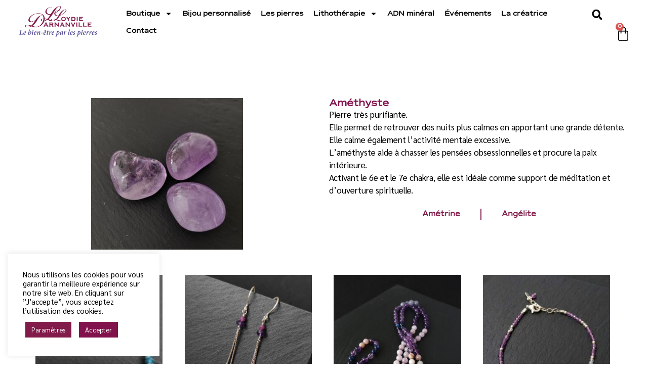

--- FILE ---
content_type: text/html; charset=UTF-8
request_url: https://lloydie-d.com/amethyste/
body_size: 22029
content:
<!doctype html>
<html lang="fr-FR">
<head>
	<meta charset="UTF-8">
	<meta name="viewport" content="width=device-width, initial-scale=1">
	<link rel="profile" href="https://gmpg.org/xfn/11">
	<meta name='robots' content='index, follow, max-image-preview:large, max-snippet:-1, max-video-preview:-1' />
	<style>img:is([sizes="auto" i], [sizes^="auto," i]) { contain-intrinsic-size: 3000px 1500px }</style>
	
	<!-- This site is optimized with the Yoast SEO plugin v25.3.1 - https://yoast.com/wordpress/plugins/seo/ -->
	<title>L&#039;améthyste et ses vertus en lithothérapie</title>
	<link rel="canonical" href="https://lloydie-d.com/amethyste/" />
	<meta property="og:locale" content="fr_FR" />
	<meta property="og:type" content="article" />
	<meta property="og:title" content="L&#039;améthyste et ses vertus en lithothérapie" />
	<meta property="og:description" content="Pierre très purifiante.Elle permet de retrouver des nuits plus calmes en apportant une grande détente.Elle calme également l’activité mentale excessive.L’améthyste aide à chasser les pensées obsessionnelles et procure la paix intérieure.Activant le 6e et le 7e chakra, elle est idéale comme support de méditation et d’ouverture spirituelle." />
	<meta property="og:url" content="https://lloydie-d.com/amethyste/" />
	<meta property="og:site_name" content="Lloydie Darnanville" />
	<meta property="article:published_time" content="2023-11-19T18:19:06+00:00" />
	<meta property="article:modified_time" content="2024-04-11T14:01:51+00:00" />
	<meta property="og:image" content="https://lloydie-d.com/wp-content/uploads/2023/11/amethyste.jpg" />
	<meta property="og:image:width" content="648" />
	<meta property="og:image:height" content="648" />
	<meta property="og:image:type" content="image/jpeg" />
	<meta name="author" content="Lloydie Darnanville" />
	<meta name="twitter:card" content="summary_large_image" />
	<meta name="twitter:label1" content="Écrit par" />
	<meta name="twitter:data1" content="Lloydie Darnanville" />
	<meta name="twitter:label2" content="Durée de lecture estimée" />
	<meta name="twitter:data2" content="1 minute" />
	<script type="application/ld+json" class="yoast-schema-graph">{"@context":"https://schema.org","@graph":[{"@type":"Article","@id":"https://lloydie-d.com/amethyste/#article","isPartOf":{"@id":"https://lloydie-d.com/amethyste/"},"author":{"name":"Lloydie Darnanville","@id":"https://lloydie-d.com/#/schema/person/5ecc65e9376dc065a8c580d5dea7d7da"},"headline":"Améthyste","datePublished":"2023-11-19T18:19:06+00:00","dateModified":"2024-04-11T14:01:51+00:00","mainEntityOfPage":{"@id":"https://lloydie-d.com/amethyste/"},"wordCount":62,"commentCount":0,"publisher":{"@id":"https://lloydie-d.com/#organization"},"image":{"@id":"https://lloydie-d.com/amethyste/#primaryimage"},"thumbnailUrl":"https://lloydie-d.com/wp-content/uploads/2023/11/amethyste.jpg","keywords":["Améthyste"],"articleSection":["La Lithothérapie"],"inLanguage":"fr-FR","potentialAction":[{"@type":"CommentAction","name":"Comment","target":["https://lloydie-d.com/amethyste/#respond"]}]},{"@type":"WebPage","@id":"https://lloydie-d.com/amethyste/","url":"https://lloydie-d.com/amethyste/","name":"L'améthyste et ses vertus en lithothérapie","isPartOf":{"@id":"https://lloydie-d.com/#website"},"primaryImageOfPage":{"@id":"https://lloydie-d.com/amethyste/#primaryimage"},"image":{"@id":"https://lloydie-d.com/amethyste/#primaryimage"},"thumbnailUrl":"https://lloydie-d.com/wp-content/uploads/2023/11/amethyste.jpg","datePublished":"2023-11-19T18:19:06+00:00","dateModified":"2024-04-11T14:01:51+00:00","breadcrumb":{"@id":"https://lloydie-d.com/amethyste/#breadcrumb"},"inLanguage":"fr-FR","potentialAction":[{"@type":"ReadAction","target":["https://lloydie-d.com/amethyste/"]}]},{"@type":"ImageObject","inLanguage":"fr-FR","@id":"https://lloydie-d.com/amethyste/#primaryimage","url":"https://lloydie-d.com/wp-content/uploads/2023/11/amethyste.jpg","contentUrl":"https://lloydie-d.com/wp-content/uploads/2023/11/amethyste.jpg","width":648,"height":648,"caption":"améthyste"},{"@type":"BreadcrumbList","@id":"https://lloydie-d.com/amethyste/#breadcrumb","itemListElement":[{"@type":"ListItem","position":1,"name":"Accueil","item":"https://lloydie-d.com/"},{"@type":"ListItem","position":2,"name":"Améthyste"}]},{"@type":"WebSite","@id":"https://lloydie-d.com/#website","url":"https://lloydie-d.com/","name":"Lloydie Darnanville","description":"Bijoux argent et pierres naturelles rigoureusement sélectionnées, réalisés en conscience dans son atelier à Paris.","publisher":{"@id":"https://lloydie-d.com/#organization"},"potentialAction":[{"@type":"SearchAction","target":{"@type":"EntryPoint","urlTemplate":"https://lloydie-d.com/?s={search_term_string}"},"query-input":{"@type":"PropertyValueSpecification","valueRequired":true,"valueName":"search_term_string"}}],"inLanguage":"fr-FR"},{"@type":"Organization","@id":"https://lloydie-d.com/#organization","name":"Lloydie Darnanville","url":"https://lloydie-d.com/","logo":{"@type":"ImageObject","inLanguage":"fr-FR","@id":"https://lloydie-d.com/#/schema/logo/image/","url":"https://lloydie-d.com/wp-content/uploads/2023/04/lloydie-logo.png","contentUrl":"https://lloydie-d.com/wp-content/uploads/2023/04/lloydie-logo.png","width":1000,"height":407,"caption":"Lloydie Darnanville"},"image":{"@id":"https://lloydie-d.com/#/schema/logo/image/"}},{"@type":"Person","@id":"https://lloydie-d.com/#/schema/person/5ecc65e9376dc065a8c580d5dea7d7da","name":"Lloydie Darnanville","image":{"@type":"ImageObject","inLanguage":"fr-FR","@id":"https://lloydie-d.com/#/schema/person/image/","url":"https://secure.gravatar.com/avatar/daad8f247e616ed3c136c25d8fb4cc4939de1b670f8a271472d3c883f7ef753a?s=96&d=mm&r=g","contentUrl":"https://secure.gravatar.com/avatar/daad8f247e616ed3c136c25d8fb4cc4939de1b670f8a271472d3c883f7ef753a?s=96&d=mm&r=g","caption":"Lloydie Darnanville"},"url":"https://lloydie-d.com/author/darn-llo_75-a4/"}]}</script>
	<!-- / Yoast SEO plugin. -->


<link rel="alternate" type="application/rss+xml" title="Lloydie Darnanville &raquo; Flux" href="https://lloydie-d.com/feed/" />
<link rel="alternate" type="application/rss+xml" title="Lloydie Darnanville &raquo; Flux des commentaires" href="https://lloydie-d.com/comments/feed/" />
<link rel="alternate" type="application/rss+xml" title="Lloydie Darnanville &raquo; Améthyste Flux des commentaires" href="https://lloydie-d.com/amethyste/feed/" />
<script>
window._wpemojiSettings = {"baseUrl":"https:\/\/s.w.org\/images\/core\/emoji\/16.0.1\/72x72\/","ext":".png","svgUrl":"https:\/\/s.w.org\/images\/core\/emoji\/16.0.1\/svg\/","svgExt":".svg","source":{"concatemoji":"https:\/\/lloydie-d.com\/wp-includes\/js\/wp-emoji-release.min.js?ver=6.8.3"}};
/*! This file is auto-generated */
!function(s,n){var o,i,e;function c(e){try{var t={supportTests:e,timestamp:(new Date).valueOf()};sessionStorage.setItem(o,JSON.stringify(t))}catch(e){}}function p(e,t,n){e.clearRect(0,0,e.canvas.width,e.canvas.height),e.fillText(t,0,0);var t=new Uint32Array(e.getImageData(0,0,e.canvas.width,e.canvas.height).data),a=(e.clearRect(0,0,e.canvas.width,e.canvas.height),e.fillText(n,0,0),new Uint32Array(e.getImageData(0,0,e.canvas.width,e.canvas.height).data));return t.every(function(e,t){return e===a[t]})}function u(e,t){e.clearRect(0,0,e.canvas.width,e.canvas.height),e.fillText(t,0,0);for(var n=e.getImageData(16,16,1,1),a=0;a<n.data.length;a++)if(0!==n.data[a])return!1;return!0}function f(e,t,n,a){switch(t){case"flag":return n(e,"\ud83c\udff3\ufe0f\u200d\u26a7\ufe0f","\ud83c\udff3\ufe0f\u200b\u26a7\ufe0f")?!1:!n(e,"\ud83c\udde8\ud83c\uddf6","\ud83c\udde8\u200b\ud83c\uddf6")&&!n(e,"\ud83c\udff4\udb40\udc67\udb40\udc62\udb40\udc65\udb40\udc6e\udb40\udc67\udb40\udc7f","\ud83c\udff4\u200b\udb40\udc67\u200b\udb40\udc62\u200b\udb40\udc65\u200b\udb40\udc6e\u200b\udb40\udc67\u200b\udb40\udc7f");case"emoji":return!a(e,"\ud83e\udedf")}return!1}function g(e,t,n,a){var r="undefined"!=typeof WorkerGlobalScope&&self instanceof WorkerGlobalScope?new OffscreenCanvas(300,150):s.createElement("canvas"),o=r.getContext("2d",{willReadFrequently:!0}),i=(o.textBaseline="top",o.font="600 32px Arial",{});return e.forEach(function(e){i[e]=t(o,e,n,a)}),i}function t(e){var t=s.createElement("script");t.src=e,t.defer=!0,s.head.appendChild(t)}"undefined"!=typeof Promise&&(o="wpEmojiSettingsSupports",i=["flag","emoji"],n.supports={everything:!0,everythingExceptFlag:!0},e=new Promise(function(e){s.addEventListener("DOMContentLoaded",e,{once:!0})}),new Promise(function(t){var n=function(){try{var e=JSON.parse(sessionStorage.getItem(o));if("object"==typeof e&&"number"==typeof e.timestamp&&(new Date).valueOf()<e.timestamp+604800&&"object"==typeof e.supportTests)return e.supportTests}catch(e){}return null}();if(!n){if("undefined"!=typeof Worker&&"undefined"!=typeof OffscreenCanvas&&"undefined"!=typeof URL&&URL.createObjectURL&&"undefined"!=typeof Blob)try{var e="postMessage("+g.toString()+"("+[JSON.stringify(i),f.toString(),p.toString(),u.toString()].join(",")+"));",a=new Blob([e],{type:"text/javascript"}),r=new Worker(URL.createObjectURL(a),{name:"wpTestEmojiSupports"});return void(r.onmessage=function(e){c(n=e.data),r.terminate(),t(n)})}catch(e){}c(n=g(i,f,p,u))}t(n)}).then(function(e){for(var t in e)n.supports[t]=e[t],n.supports.everything=n.supports.everything&&n.supports[t],"flag"!==t&&(n.supports.everythingExceptFlag=n.supports.everythingExceptFlag&&n.supports[t]);n.supports.everythingExceptFlag=n.supports.everythingExceptFlag&&!n.supports.flag,n.DOMReady=!1,n.readyCallback=function(){n.DOMReady=!0}}).then(function(){return e}).then(function(){var e;n.supports.everything||(n.readyCallback(),(e=n.source||{}).concatemoji?t(e.concatemoji):e.wpemoji&&e.twemoji&&(t(e.twemoji),t(e.wpemoji)))}))}((window,document),window._wpemojiSettings);
</script>
<style id='wp-emoji-styles-inline-css'>

	img.wp-smiley, img.emoji {
		display: inline !important;
		border: none !important;
		box-shadow: none !important;
		height: 1em !important;
		width: 1em !important;
		margin: 0 0.07em !important;
		vertical-align: -0.1em !important;
		background: none !important;
		padding: 0 !important;
	}
</style>
<link rel='stylesheet' id='wp-block-library-css' href='https://lloydie-d.com/wp-includes/css/dist/block-library/style.min.css?ver=6.8.3' media='all' />
<style id='classic-theme-styles-inline-css'>
/*! This file is auto-generated */
.wp-block-button__link{color:#fff;background-color:#32373c;border-radius:9999px;box-shadow:none;text-decoration:none;padding:calc(.667em + 2px) calc(1.333em + 2px);font-size:1.125em}.wp-block-file__button{background:#32373c;color:#fff;text-decoration:none}
</style>
<style id='global-styles-inline-css'>
:root{--wp--preset--aspect-ratio--square: 1;--wp--preset--aspect-ratio--4-3: 4/3;--wp--preset--aspect-ratio--3-4: 3/4;--wp--preset--aspect-ratio--3-2: 3/2;--wp--preset--aspect-ratio--2-3: 2/3;--wp--preset--aspect-ratio--16-9: 16/9;--wp--preset--aspect-ratio--9-16: 9/16;--wp--preset--color--black: #000000;--wp--preset--color--cyan-bluish-gray: #abb8c3;--wp--preset--color--white: #ffffff;--wp--preset--color--pale-pink: #f78da7;--wp--preset--color--vivid-red: #cf2e2e;--wp--preset--color--luminous-vivid-orange: #ff6900;--wp--preset--color--luminous-vivid-amber: #fcb900;--wp--preset--color--light-green-cyan: #7bdcb5;--wp--preset--color--vivid-green-cyan: #00d084;--wp--preset--color--pale-cyan-blue: #8ed1fc;--wp--preset--color--vivid-cyan-blue: #0693e3;--wp--preset--color--vivid-purple: #9b51e0;--wp--preset--gradient--vivid-cyan-blue-to-vivid-purple: linear-gradient(135deg,rgba(6,147,227,1) 0%,rgb(155,81,224) 100%);--wp--preset--gradient--light-green-cyan-to-vivid-green-cyan: linear-gradient(135deg,rgb(122,220,180) 0%,rgb(0,208,130) 100%);--wp--preset--gradient--luminous-vivid-amber-to-luminous-vivid-orange: linear-gradient(135deg,rgba(252,185,0,1) 0%,rgba(255,105,0,1) 100%);--wp--preset--gradient--luminous-vivid-orange-to-vivid-red: linear-gradient(135deg,rgba(255,105,0,1) 0%,rgb(207,46,46) 100%);--wp--preset--gradient--very-light-gray-to-cyan-bluish-gray: linear-gradient(135deg,rgb(238,238,238) 0%,rgb(169,184,195) 100%);--wp--preset--gradient--cool-to-warm-spectrum: linear-gradient(135deg,rgb(74,234,220) 0%,rgb(151,120,209) 20%,rgb(207,42,186) 40%,rgb(238,44,130) 60%,rgb(251,105,98) 80%,rgb(254,248,76) 100%);--wp--preset--gradient--blush-light-purple: linear-gradient(135deg,rgb(255,206,236) 0%,rgb(152,150,240) 100%);--wp--preset--gradient--blush-bordeaux: linear-gradient(135deg,rgb(254,205,165) 0%,rgb(254,45,45) 50%,rgb(107,0,62) 100%);--wp--preset--gradient--luminous-dusk: linear-gradient(135deg,rgb(255,203,112) 0%,rgb(199,81,192) 50%,rgb(65,88,208) 100%);--wp--preset--gradient--pale-ocean: linear-gradient(135deg,rgb(255,245,203) 0%,rgb(182,227,212) 50%,rgb(51,167,181) 100%);--wp--preset--gradient--electric-grass: linear-gradient(135deg,rgb(202,248,128) 0%,rgb(113,206,126) 100%);--wp--preset--gradient--midnight: linear-gradient(135deg,rgb(2,3,129) 0%,rgb(40,116,252) 100%);--wp--preset--font-size--small: 13px;--wp--preset--font-size--medium: 20px;--wp--preset--font-size--large: 36px;--wp--preset--font-size--x-large: 42px;--wp--preset--spacing--20: 0.44rem;--wp--preset--spacing--30: 0.67rem;--wp--preset--spacing--40: 1rem;--wp--preset--spacing--50: 1.5rem;--wp--preset--spacing--60: 2.25rem;--wp--preset--spacing--70: 3.38rem;--wp--preset--spacing--80: 5.06rem;--wp--preset--shadow--natural: 6px 6px 9px rgba(0, 0, 0, 0.2);--wp--preset--shadow--deep: 12px 12px 50px rgba(0, 0, 0, 0.4);--wp--preset--shadow--sharp: 6px 6px 0px rgba(0, 0, 0, 0.2);--wp--preset--shadow--outlined: 6px 6px 0px -3px rgba(255, 255, 255, 1), 6px 6px rgba(0, 0, 0, 1);--wp--preset--shadow--crisp: 6px 6px 0px rgba(0, 0, 0, 1);}:where(.is-layout-flex){gap: 0.5em;}:where(.is-layout-grid){gap: 0.5em;}body .is-layout-flex{display: flex;}.is-layout-flex{flex-wrap: wrap;align-items: center;}.is-layout-flex > :is(*, div){margin: 0;}body .is-layout-grid{display: grid;}.is-layout-grid > :is(*, div){margin: 0;}:where(.wp-block-columns.is-layout-flex){gap: 2em;}:where(.wp-block-columns.is-layout-grid){gap: 2em;}:where(.wp-block-post-template.is-layout-flex){gap: 1.25em;}:where(.wp-block-post-template.is-layout-grid){gap: 1.25em;}.has-black-color{color: var(--wp--preset--color--black) !important;}.has-cyan-bluish-gray-color{color: var(--wp--preset--color--cyan-bluish-gray) !important;}.has-white-color{color: var(--wp--preset--color--white) !important;}.has-pale-pink-color{color: var(--wp--preset--color--pale-pink) !important;}.has-vivid-red-color{color: var(--wp--preset--color--vivid-red) !important;}.has-luminous-vivid-orange-color{color: var(--wp--preset--color--luminous-vivid-orange) !important;}.has-luminous-vivid-amber-color{color: var(--wp--preset--color--luminous-vivid-amber) !important;}.has-light-green-cyan-color{color: var(--wp--preset--color--light-green-cyan) !important;}.has-vivid-green-cyan-color{color: var(--wp--preset--color--vivid-green-cyan) !important;}.has-pale-cyan-blue-color{color: var(--wp--preset--color--pale-cyan-blue) !important;}.has-vivid-cyan-blue-color{color: var(--wp--preset--color--vivid-cyan-blue) !important;}.has-vivid-purple-color{color: var(--wp--preset--color--vivid-purple) !important;}.has-black-background-color{background-color: var(--wp--preset--color--black) !important;}.has-cyan-bluish-gray-background-color{background-color: var(--wp--preset--color--cyan-bluish-gray) !important;}.has-white-background-color{background-color: var(--wp--preset--color--white) !important;}.has-pale-pink-background-color{background-color: var(--wp--preset--color--pale-pink) !important;}.has-vivid-red-background-color{background-color: var(--wp--preset--color--vivid-red) !important;}.has-luminous-vivid-orange-background-color{background-color: var(--wp--preset--color--luminous-vivid-orange) !important;}.has-luminous-vivid-amber-background-color{background-color: var(--wp--preset--color--luminous-vivid-amber) !important;}.has-light-green-cyan-background-color{background-color: var(--wp--preset--color--light-green-cyan) !important;}.has-vivid-green-cyan-background-color{background-color: var(--wp--preset--color--vivid-green-cyan) !important;}.has-pale-cyan-blue-background-color{background-color: var(--wp--preset--color--pale-cyan-blue) !important;}.has-vivid-cyan-blue-background-color{background-color: var(--wp--preset--color--vivid-cyan-blue) !important;}.has-vivid-purple-background-color{background-color: var(--wp--preset--color--vivid-purple) !important;}.has-black-border-color{border-color: var(--wp--preset--color--black) !important;}.has-cyan-bluish-gray-border-color{border-color: var(--wp--preset--color--cyan-bluish-gray) !important;}.has-white-border-color{border-color: var(--wp--preset--color--white) !important;}.has-pale-pink-border-color{border-color: var(--wp--preset--color--pale-pink) !important;}.has-vivid-red-border-color{border-color: var(--wp--preset--color--vivid-red) !important;}.has-luminous-vivid-orange-border-color{border-color: var(--wp--preset--color--luminous-vivid-orange) !important;}.has-luminous-vivid-amber-border-color{border-color: var(--wp--preset--color--luminous-vivid-amber) !important;}.has-light-green-cyan-border-color{border-color: var(--wp--preset--color--light-green-cyan) !important;}.has-vivid-green-cyan-border-color{border-color: var(--wp--preset--color--vivid-green-cyan) !important;}.has-pale-cyan-blue-border-color{border-color: var(--wp--preset--color--pale-cyan-blue) !important;}.has-vivid-cyan-blue-border-color{border-color: var(--wp--preset--color--vivid-cyan-blue) !important;}.has-vivid-purple-border-color{border-color: var(--wp--preset--color--vivid-purple) !important;}.has-vivid-cyan-blue-to-vivid-purple-gradient-background{background: var(--wp--preset--gradient--vivid-cyan-blue-to-vivid-purple) !important;}.has-light-green-cyan-to-vivid-green-cyan-gradient-background{background: var(--wp--preset--gradient--light-green-cyan-to-vivid-green-cyan) !important;}.has-luminous-vivid-amber-to-luminous-vivid-orange-gradient-background{background: var(--wp--preset--gradient--luminous-vivid-amber-to-luminous-vivid-orange) !important;}.has-luminous-vivid-orange-to-vivid-red-gradient-background{background: var(--wp--preset--gradient--luminous-vivid-orange-to-vivid-red) !important;}.has-very-light-gray-to-cyan-bluish-gray-gradient-background{background: var(--wp--preset--gradient--very-light-gray-to-cyan-bluish-gray) !important;}.has-cool-to-warm-spectrum-gradient-background{background: var(--wp--preset--gradient--cool-to-warm-spectrum) !important;}.has-blush-light-purple-gradient-background{background: var(--wp--preset--gradient--blush-light-purple) !important;}.has-blush-bordeaux-gradient-background{background: var(--wp--preset--gradient--blush-bordeaux) !important;}.has-luminous-dusk-gradient-background{background: var(--wp--preset--gradient--luminous-dusk) !important;}.has-pale-ocean-gradient-background{background: var(--wp--preset--gradient--pale-ocean) !important;}.has-electric-grass-gradient-background{background: var(--wp--preset--gradient--electric-grass) !important;}.has-midnight-gradient-background{background: var(--wp--preset--gradient--midnight) !important;}.has-small-font-size{font-size: var(--wp--preset--font-size--small) !important;}.has-medium-font-size{font-size: var(--wp--preset--font-size--medium) !important;}.has-large-font-size{font-size: var(--wp--preset--font-size--large) !important;}.has-x-large-font-size{font-size: var(--wp--preset--font-size--x-large) !important;}
:where(.wp-block-post-template.is-layout-flex){gap: 1.25em;}:where(.wp-block-post-template.is-layout-grid){gap: 1.25em;}
:where(.wp-block-columns.is-layout-flex){gap: 2em;}:where(.wp-block-columns.is-layout-grid){gap: 2em;}
:root :where(.wp-block-pullquote){font-size: 1.5em;line-height: 1.6;}
</style>
<link rel='stylesheet' id='cookie-law-info-css' href='https://lloydie-d.com/wp-content/plugins/cookie-law-info/legacy/public/css/cookie-law-info-public.css?ver=3.3.6' media='all' />
<link rel='stylesheet' id='cookie-law-info-gdpr-css' href='https://lloydie-d.com/wp-content/plugins/cookie-law-info/legacy/public/css/cookie-law-info-gdpr.css?ver=3.3.6' media='all' />
<link rel='stylesheet' id='woocommerce-layout-css' href='https://lloydie-d.com/wp-content/plugins/woocommerce/assets/css/woocommerce-layout.css?ver=9.9.6' media='all' />
<link rel='stylesheet' id='woocommerce-smallscreen-css' href='https://lloydie-d.com/wp-content/plugins/woocommerce/assets/css/woocommerce-smallscreen.css?ver=9.9.6' media='only screen and (max-width: 768px)' />
<link rel='stylesheet' id='woocommerce-general-css' href='https://lloydie-d.com/wp-content/plugins/woocommerce/assets/css/woocommerce.css?ver=9.9.6' media='all' />
<style id='woocommerce-inline-inline-css'>
.woocommerce form .form-row .required { visibility: visible; }
</style>
<link rel='stylesheet' id='brands-styles-css' href='https://lloydie-d.com/wp-content/plugins/woocommerce/assets/css/brands.css?ver=9.9.6' media='all' />
<link rel='stylesheet' id='hello-elementor-css' href='https://lloydie-d.com/wp-content/themes/hello-elementor/style.min.css?ver=3.0.0' media='all' />
<link rel='stylesheet' id='hello-elementor-theme-style-css' href='https://lloydie-d.com/wp-content/themes/hello-elementor/theme.min.css?ver=3.0.0' media='all' />
<link rel='stylesheet' id='hello-elementor-header-footer-css' href='https://lloydie-d.com/wp-content/themes/hello-elementor/header-footer.min.css?ver=3.0.0' media='all' />
<link rel='stylesheet' id='elementor-frontend-css' href='https://lloydie-d.com/wp-content/plugins/elementor/assets/css/frontend.min.css?ver=3.29.2' media='all' />
<link rel='stylesheet' id='elementor-post-2595-css' href='https://lloydie-d.com/wp-content/uploads/elementor/css/post-2595.css?ver=1751217665' media='all' />
<link rel='stylesheet' id='widget-image-css' href='https://lloydie-d.com/wp-content/plugins/elementor/assets/css/widget-image.min.css?ver=3.29.2' media='all' />
<link rel='stylesheet' id='widget-nav-menu-css' href='https://lloydie-d.com/wp-content/plugins/elementor-pro/assets/css/widget-nav-menu.min.css?ver=3.28.2' media='all' />
<link rel='stylesheet' id='widget-search-form-css' href='https://lloydie-d.com/wp-content/plugins/elementor-pro/assets/css/widget-search-form.min.css?ver=3.28.2' media='all' />
<link rel='stylesheet' id='widget-woocommerce-menu-cart-css' href='https://lloydie-d.com/wp-content/plugins/elementor-pro/assets/css/widget-woocommerce-menu-cart.min.css?ver=3.28.2' media='all' />
<link rel='stylesheet' id='e-sticky-css' href='https://lloydie-d.com/wp-content/plugins/elementor-pro/assets/css/modules/sticky.min.css?ver=3.28.2' media='all' />
<link rel='stylesheet' id='widget-heading-css' href='https://lloydie-d.com/wp-content/plugins/elementor/assets/css/widget-heading.min.css?ver=3.29.2' media='all' />
<link rel='stylesheet' id='widget-social-icons-css' href='https://lloydie-d.com/wp-content/plugins/elementor/assets/css/widget-social-icons.min.css?ver=3.29.2' media='all' />
<link rel='stylesheet' id='e-apple-webkit-css' href='https://lloydie-d.com/wp-content/plugins/elementor/assets/css/conditionals/apple-webkit.min.css?ver=3.29.2' media='all' />
<link rel='stylesheet' id='widget-post-navigation-css' href='https://lloydie-d.com/wp-content/plugins/elementor-pro/assets/css/widget-post-navigation.min.css?ver=3.28.2' media='all' />
<link rel='stylesheet' id='font-awesome-5-all-css' href='https://lloydie-d.com/wp-content/plugins/elementor/assets/lib/font-awesome/css/all.min.css?ver=3.29.2' media='all' />
<link rel='stylesheet' id='font-awesome-4-shim-css' href='https://lloydie-d.com/wp-content/plugins/elementor/assets/lib/font-awesome/css/v4-shims.min.css?ver=3.29.2' media='all' />
<link rel='stylesheet' id='elementor-post-4565-css' href='https://lloydie-d.com/wp-content/uploads/elementor/css/post-4565.css?ver=1751217665' media='all' />
<link rel='stylesheet' id='elementor-post-4924-css' href='https://lloydie-d.com/wp-content/uploads/elementor/css/post-4924.css?ver=1763660223' media='all' />
<link rel='stylesheet' id='elementor-post-4956-css' href='https://lloydie-d.com/wp-content/uploads/elementor/css/post-4956.css?ver=1751218379' media='all' />
<link rel='stylesheet' id='e-woocommerce-notices-css' href='https://lloydie-d.com/wp-content/plugins/elementor-pro/assets/css/woocommerce-notices.min.css?ver=3.28.2' media='all' />
<link rel='stylesheet' id='hello-elementor-child-style-css' href='https://lloydie-d.com/wp-content/themes/hello-theme-child-master/style.css?ver=2.0.0' media='all' />
<link rel='stylesheet' id='elementor-gf-local-sarabun-css' href='https://lloydie-d.com/wp-content/uploads/elementor/google-fonts/css/sarabun.css?ver=1743500327' media='all' />
<link rel='stylesheet' id='elementor-gf-local-alice-css' href='https://lloydie-d.com/wp-content/uploads/elementor/google-fonts/css/alice.css?ver=1743500327' media='all' />
<link rel='stylesheet' id='elementor-gf-local-jost-css' href='https://lloydie-d.com/wp-content/uploads/elementor/google-fonts/css/jost.css?ver=1743500329' media='all' />
<script src="https://lloydie-d.com/wp-includes/js/jquery/jquery.min.js?ver=3.7.1" id="jquery-core-js"></script>
<script src="https://lloydie-d.com/wp-includes/js/jquery/jquery-migrate.min.js?ver=3.4.1" id="jquery-migrate-js"></script>
<script id="cookie-law-info-js-extra">
var Cli_Data = {"nn_cookie_ids":["_ga","_gid","bm_sz","_abck"],"cookielist":[],"non_necessary_cookies":{"non-necessary":["_ga","_gid","bm_sz","_abck"]},"ccpaEnabled":"","ccpaRegionBased":"","ccpaBarEnabled":"","strictlyEnabled":["necessary","obligatoire"],"ccpaType":"gdpr","js_blocking":"1","custom_integration":"","triggerDomRefresh":"","secure_cookies":""};
var cli_cookiebar_settings = {"animate_speed_hide":"500","animate_speed_show":"500","background":"#ffffff","border":"#b1a6a6c2","border_on":"","button_1_button_colour":"#82124b","button_1_button_hover":"#680e3c","button_1_link_colour":"#fff","button_1_as_button":"1","button_1_new_win":"","button_2_button_colour":"#333","button_2_button_hover":"#292929","button_2_link_colour":"#444","button_2_as_button":"","button_2_hidebar":"","button_3_button_colour":"#821b4a","button_3_button_hover":"#68163b","button_3_link_colour":"#fff","button_3_as_button":"1","button_3_new_win":"","button_4_button_colour":"#821b4a","button_4_button_hover":"#68163b","button_4_link_colour":"#ffffff","button_4_as_button":"1","button_7_button_colour":"#821b4a","button_7_button_hover":"#68163b","button_7_link_colour":"#fff","button_7_as_button":"1","button_7_new_win":"","font_family":"inherit","header_fix":"","notify_animate_hide":"1","notify_animate_show":"","notify_div_id":"#cookie-law-info-bar","notify_position_horizontal":"right","notify_position_vertical":"bottom","scroll_close":"","scroll_close_reload":"","accept_close_reload":"","reject_close_reload":"","showagain_tab":"1","showagain_background":"#fff","showagain_border":"#000","showagain_div_id":"#cookie-law-info-again","showagain_x_position":"30px","text":"#000000","show_once_yn":"","show_once":"10000","logging_on":"","as_popup":"","popup_overlay":"1","bar_heading_text":"","cookie_bar_as":"widget","popup_showagain_position":"bottom-right","widget_position":"left"};
var log_object = {"ajax_url":"https:\/\/lloydie-d.com\/wp-admin\/admin-ajax.php"};
</script>
<script src="https://lloydie-d.com/wp-content/plugins/cookie-law-info/legacy/public/js/cookie-law-info-public.js?ver=3.3.6" id="cookie-law-info-js"></script>
<script src="https://lloydie-d.com/wp-content/plugins/woocommerce/assets/js/jquery-blockui/jquery.blockUI.min.js?ver=2.7.0-wc.9.9.6" id="jquery-blockui-js" defer data-wp-strategy="defer"></script>
<script id="wc-add-to-cart-js-extra">
var wc_add_to_cart_params = {"ajax_url":"\/wp-admin\/admin-ajax.php","wc_ajax_url":"\/?wc-ajax=%%endpoint%%","i18n_view_cart":"Voir le panier","cart_url":"https:\/\/lloydie-d.com\/panier\/","is_cart":"","cart_redirect_after_add":"no"};
</script>
<script src="https://lloydie-d.com/wp-content/plugins/woocommerce/assets/js/frontend/add-to-cart.min.js?ver=9.9.6" id="wc-add-to-cart-js" defer data-wp-strategy="defer"></script>
<script src="https://lloydie-d.com/wp-content/plugins/woocommerce/assets/js/js-cookie/js.cookie.min.js?ver=2.1.4-wc.9.9.6" id="js-cookie-js" defer data-wp-strategy="defer"></script>
<script id="woocommerce-js-extra">
var woocommerce_params = {"ajax_url":"\/wp-admin\/admin-ajax.php","wc_ajax_url":"\/?wc-ajax=%%endpoint%%","i18n_password_show":"Afficher le mot de passe","i18n_password_hide":"Masquer le mot de passe"};
</script>
<script src="https://lloydie-d.com/wp-content/plugins/woocommerce/assets/js/frontend/woocommerce.min.js?ver=9.9.6" id="woocommerce-js" defer data-wp-strategy="defer"></script>
<script src="https://lloydie-d.com/wp-content/plugins/elementor/assets/lib/font-awesome/js/v4-shims.min.js?ver=3.29.2" id="font-awesome-4-shim-js"></script>
<link rel="https://api.w.org/" href="https://lloydie-d.com/wp-json/" /><link rel="alternate" title="JSON" type="application/json" href="https://lloydie-d.com/wp-json/wp/v2/posts/3191" /><link rel="EditURI" type="application/rsd+xml" title="RSD" href="https://lloydie-d.com/xmlrpc.php?rsd" />
<meta name="generator" content="WordPress 6.8.3" />
<meta name="generator" content="WooCommerce 9.9.6" />
<link rel='shortlink' href='https://lloydie-d.com/?p=3191' />
<link rel="alternate" title="oEmbed (JSON)" type="application/json+oembed" href="https://lloydie-d.com/wp-json/oembed/1.0/embed?url=https%3A%2F%2Flloydie-d.com%2Famethyste%2F" />
<link rel="alternate" title="oEmbed (XML)" type="text/xml+oembed" href="https://lloydie-d.com/wp-json/oembed/1.0/embed?url=https%3A%2F%2Flloydie-d.com%2Famethyste%2F&#038;format=xml" />

		<!-- GA Google Analytics @ https://m0n.co/ga -->
		<script async src="https://www.googletagmanager.com/gtag/js?id=G-YVYS4EY6BM"></script>
		<script>
			window.dataLayer = window.dataLayer || [];
			function gtag(){dataLayer.push(arguments);}
			gtag('js', new Date());
			gtag('config', 'G-YVYS4EY6BM');
		</script>

		<noscript><style>.woocommerce-product-gallery{ opacity: 1 !important; }</style></noscript>
	<meta name="generator" content="Elementor 3.29.2; features: e_font_icon_svg, additional_custom_breakpoints, e_local_google_fonts; settings: css_print_method-external, google_font-enabled, font_display-swap">
			<style>
				.e-con.e-parent:nth-of-type(n+4):not(.e-lazyloaded):not(.e-no-lazyload),
				.e-con.e-parent:nth-of-type(n+4):not(.e-lazyloaded):not(.e-no-lazyload) * {
					background-image: none !important;
				}
				@media screen and (max-height: 1024px) {
					.e-con.e-parent:nth-of-type(n+3):not(.e-lazyloaded):not(.e-no-lazyload),
					.e-con.e-parent:nth-of-type(n+3):not(.e-lazyloaded):not(.e-no-lazyload) * {
						background-image: none !important;
					}
				}
				@media screen and (max-height: 640px) {
					.e-con.e-parent:nth-of-type(n+2):not(.e-lazyloaded):not(.e-no-lazyload),
					.e-con.e-parent:nth-of-type(n+2):not(.e-lazyloaded):not(.e-no-lazyload) * {
						background-image: none !important;
					}
				}
			</style>
			<link rel="icon" href="https://lloydie-d.com/wp-content/uploads/2023/04/lloydie-logo-1258x512-1-100x100.jpg" sizes="32x32" />
<link rel="icon" href="https://lloydie-d.com/wp-content/uploads/2023/04/lloydie-logo-1258x512-1.jpg" sizes="192x192" />
<link rel="apple-touch-icon" href="https://lloydie-d.com/wp-content/uploads/2023/04/lloydie-logo-1258x512-1.jpg" />
<meta name="msapplication-TileImage" content="https://lloydie-d.com/wp-content/uploads/2023/04/lloydie-logo-1258x512-1.jpg" />
		<style id="wp-custom-css">
			.woocommerce ul.products li.product .button {display:none;}
/*line under cat pdt on home*/
.home .elementor-cta__title::after {
     content: "";
     width: 80px;
     height: 1px;
     margin:30px auto;
		display:block;
     /* background-color: var(--c-title-underline-color); */
     border-top: 1px solid white;
     position: relative;    
}

/*suppr img event on home*/
.wpem-event-listings .wpem-event-layout-wrapper .wpem-event-banner, .wpem-event-listing-header-title, .wpem-event-single-image-wrapper {display:none;}


/*event*/
.wpem-single-event-page .wpem-single-event-wrapper .wpem-single-event-body .wpem-single-event-left-content .wpem-single-event-short-info .wpem-viewed-event {display:none;}

/*supprimer titre pdt suggeres*/
.elementor-widget-woocommerce-product-upsell.elementor-wc-products .products > h2 {display:none;}


/**/
.elementor-2907 .elementor-element.elementor-element-33d0a99.elementor-wc-products ul.products {
	grid-template-columns: repeat(auto-fit, 16.67%);
	justify-content: center;
    justify-items: center;
	}


/* Form inscription Newsletter mailchimp */
/* Élargir le champ */
#mc4wp-form-1 input[type="email"] {
    width: 300px; 
}

/* Changer la couleur du texte */
#mc4wp-form-1 input[type="email"],
#mc4wp-form-1 input[type="submit"] {
    color: #000000
}

/* Changer la couleur de fond */
#mc4wp-form-1 input[type="email"],
#mc4wp-form-1 input[type="submit"] {
    background-color: #ffffff; 
}

/* Changer la typographie */
#mc4wp-form-1 input[type="email"],
#mc4wp-form-1 input[type="submit"] {
    font-family: Sarabun; 
}
/* Changer la couleur de la bordure du bouton */
#mc4wp-form-1 input[type="submit"] {
    border: 2px solid #000000;
    border-radius: 5px; 
}
/* Changer la couleur de fond du champ de saisie de l'e-mail */
#mc4wp-form-1 input[type="email"] {
    background-color: #821B4A;
}
/* Changer la couleur du texte de l'attribut placeholder */
#mc4wp-form-1 input[type="email"]::placeholder {
    color: #ffffff; 
}
/* Changer la couleur du texte de l'email saisi */
#mc4wp-form-1 input[type="email"] {
    color: #ffffff;
}

/* bouton validation checkout */
.woocommerce #payment #place_order, .woocommerce-page #payment #place_order {
  background-color: #821B4A;
  font-family: Sarabun; 
}


/* bouton valider le panier */
.woocommerce-cart .wc-proceed-to-checkout a.checkout-button, .woocommerce-checkout .wc-proceed-to-checkout a.checkout-button {
  background-color: #821B4A;
  font-family: Sarabun; 
}

/**bouton cookies**/
.cli-tab-footer .wt-cli-privacy-accept-btn {
    background-color: #821b4a;
}

/**Résultats de recherches images**/
.post .wp-post-image {
    width: 40%;
}
		</style>
		</head>
<body class="wp-singular post-template-default single single-post postid-3191 single-format-standard wp-custom-logo wp-theme-hello-elementor wp-child-theme-hello-theme-child-master theme-hello-elementor woocommerce-no-js e-wc-message-notice e-wc-info-notice elementor-default elementor-template-full-width elementor-kit-2595 elementor-page-4956">


<a class="skip-link screen-reader-text" href="#content">Aller au contenu</a>

		<div data-elementor-type="header" data-elementor-id="4565" class="elementor elementor-4565 elementor-location-header" data-elementor-post-type="elementor_library">
			<div class="elementor-element elementor-element-0c7888c e-con-full elementor-hidden-tablet elementor-hidden-mobile e-flex e-con e-parent" data-id="0c7888c" data-element_type="container" data-settings="{&quot;background_background&quot;:&quot;classic&quot;}">
		<div class="elementor-element elementor-element-88cd93c e-con-full e-flex e-con e-child" data-id="88cd93c" data-element_type="container">
				<div class="elementor-element elementor-element-f2f850e elementor-widget elementor-widget-theme-site-logo elementor-widget-image" data-id="f2f850e" data-element_type="widget" data-widget_type="theme-site-logo.default">
				<div class="elementor-widget-container">
											<a href="https://lloydie-d.com">
			<img width="1000" height="407" src="https://lloydie-d.com/wp-content/uploads/2023/04/lloydie-logo.png" class="attachment-full size-full wp-image-2862" alt="" srcset="https://lloydie-d.com/wp-content/uploads/2023/04/lloydie-logo.png 1000w, https://lloydie-d.com/wp-content/uploads/2023/04/lloydie-logo-600x244.png 600w, https://lloydie-d.com/wp-content/uploads/2023/04/lloydie-logo-300x122.png 300w, https://lloydie-d.com/wp-content/uploads/2023/04/lloydie-logo-1024x417.png 1024w, https://lloydie-d.com/wp-content/uploads/2023/04/lloydie-logo-768x312.png 768w, https://lloydie-d.com/wp-content/uploads/2023/04/lloydie-logo-1536x625.png 1536w, https://lloydie-d.com/wp-content/uploads/2023/04/elementor/thumbs/lloydie-logo-qcl7eqp80s4n15sr8k2i815l7dvwxz59cyzsa0st56.png 160w" sizes="(max-width: 1000px) 100vw, 1000px" />				</a>
											</div>
				</div>
				</div>
		<div class="elementor-element elementor-element-459c007 e-con-full e-flex e-con e-child" data-id="459c007" data-element_type="container">
				<div class="elementor-element elementor-element-3268ec2 elementor-nav-menu--dropdown-tablet elementor-nav-menu__text-align-aside elementor-nav-menu--toggle elementor-nav-menu--burger elementor-widget elementor-widget-nav-menu" data-id="3268ec2" data-element_type="widget" data-settings="{&quot;layout&quot;:&quot;horizontal&quot;,&quot;submenu_icon&quot;:{&quot;value&quot;:&quot;&lt;svg class=\&quot;e-font-icon-svg e-fas-caret-down\&quot; viewBox=\&quot;0 0 320 512\&quot; xmlns=\&quot;http:\/\/www.w3.org\/2000\/svg\&quot;&gt;&lt;path d=\&quot;M31.3 192h257.3c17.8 0 26.7 21.5 14.1 34.1L174.1 354.8c-7.8 7.8-20.5 7.8-28.3 0L17.2 226.1C4.6 213.5 13.5 192 31.3 192z\&quot;&gt;&lt;\/path&gt;&lt;\/svg&gt;&quot;,&quot;library&quot;:&quot;fa-solid&quot;},&quot;toggle&quot;:&quot;burger&quot;}" data-widget_type="nav-menu.default">
				<div class="elementor-widget-container">
								<nav aria-label="Menu" class="elementor-nav-menu--main elementor-nav-menu__container elementor-nav-menu--layout-horizontal e--pointer-underline e--animation-fade">
				<ul id="menu-1-3268ec2" class="elementor-nav-menu"><li class="menu-item menu-item-type-post_type menu-item-object-page menu-item-has-children menu-item-29"><a href="https://lloydie-d.com/bijoux-pierres-naturelles-faits-main-paris/" class="elementor-item">Boutique</a>
<ul class="sub-menu elementor-nav-menu--dropdown">
	<li class="menu-item menu-item-type-taxonomy menu-item-object-product_cat menu-item-2923"><a href="https://lloydie-d.com/categorie-produit/sautoirs-et-malas-pierres-naturelles/" class="elementor-sub-item">Sautoirs &amp; Malas</a></li>
	<li class="menu-item menu-item-type-taxonomy menu-item-object-product_cat menu-item-2922"><a href="https://lloydie-d.com/categorie-produit/collier-talisman-en-pierres-naturelles-energie-positive/" class="elementor-sub-item">Les Colliers</a></li>
	<li class="menu-item menu-item-type-taxonomy menu-item-object-product_cat menu-item-2921"><a href="https://lloydie-d.com/categorie-produit/bracelets-lithotherapie-pour-bien-etre-fabriques-a-paris/" class="elementor-sub-item">Les Bracelets</a></li>
	<li class="menu-item menu-item-type-taxonomy menu-item-object-product_cat menu-item-2920"><a href="https://lloydie-d.com/categorie-produit/boucles-d-oreilles-lithotherapie-faites-main/" class="elementor-sub-item">Boucles d&rsquo;oreilles</a></li>
	<li class="menu-item menu-item-type-taxonomy menu-item-object-product_cat menu-item-2925"><a href="https://lloydie-d.com/categorie-produit/bracelets-en-pierre-naturelle-pour-homme/" class="elementor-sub-item">Pour l&rsquo;Homme</a></li>
	<li class="menu-item menu-item-type-taxonomy menu-item-object-product_cat menu-item-2919"><a href="https://lloydie-d.com/categorie-produit/encens-liquide-chiiyam-invocation/" class="elementor-sub-item">Invocation Chiiyaam</a></li>
	<li class="menu-item menu-item-type-taxonomy menu-item-object-product_cat menu-item-2926"><a href="https://lloydie-d.com/categorie-produit/stages-ateliers-lithotherapie/" class="elementor-sub-item">Stages et ateliers</a></li>
	<li class="menu-item menu-item-type-custom menu-item-object-custom menu-item-6157"><a href="https://lloydie-d.com/boutique/consultation-adn-mineral/" class="elementor-sub-item">ADN Minéral</a></li>
</ul>
</li>
<li class="menu-item menu-item-type-post_type menu-item-object-page menu-item-5516"><a href="https://lloydie-d.com/bijoux-personnalises-en-pierres-naturelles/" class="elementor-item">Bijou personnalisé</a></li>
<li class="menu-item menu-item-type-post_type menu-item-object-page menu-item-5525"><a href="https://lloydie-d.com/pierres-et-mineraux-naturels-pour-la-gestion-de-stress/" class="elementor-item">Les pierres</a></li>
<li class="menu-item menu-item-type-custom menu-item-object-custom menu-item-has-children menu-item-6049"><a href="#" class="elementor-item elementor-item-anchor">Lithothérapie</a>
<ul class="sub-menu elementor-nav-menu--dropdown">
	<li class="menu-item menu-item-type-post_type menu-item-object-page menu-item-5531"><a href="https://lloydie-d.com/que-est-ce-que-la-lithotherapie/" class="elementor-sub-item">Qu&rsquo;est-ce que la lithothérapie ?</a></li>
	<li class="menu-item menu-item-type-post_type menu-item-object-page menu-item-5793"><a href="https://lloydie-d.com/comment-choisir-sa-pierre-naturelle/" class="elementor-sub-item">Choisir ses pierres</a></li>
	<li class="menu-item menu-item-type-post_type menu-item-object-page menu-item-5794"><a href="https://lloydie-d.com/comment-purifier-et-recharger-les-pierres-naturelles/" class="elementor-sub-item">Purification et rechargement</a></li>
</ul>
</li>
<li class="menu-item menu-item-type-post_type menu-item-object-page menu-item-6046"><a href="https://lloydie-d.com/adn-mineral/" class="elementor-item">ADN minéral</a></li>
<li class="menu-item menu-item-type-post_type menu-item-object-page menu-item-3108"><a href="https://lloydie-d.com/evenements/" class="elementor-item">Événements</a></li>
<li class="menu-item menu-item-type-post_type menu-item-object-page menu-item-5855"><a href="https://lloydie-d.com/marque-de-bijoux-en-pierres/" class="elementor-item">La créatrice</a></li>
<li class="menu-item menu-item-type-post_type menu-item-object-page menu-item-120"><a href="https://lloydie-d.com/contact/" class="elementor-item">Contact</a></li>
</ul>			</nav>
					<div class="elementor-menu-toggle" role="button" tabindex="0" aria-label="Permuter le menu" aria-expanded="false">
			<svg aria-hidden="true" role="presentation" class="elementor-menu-toggle__icon--open e-font-icon-svg e-eicon-menu-bar" viewBox="0 0 1000 1000" xmlns="http://www.w3.org/2000/svg"><path d="M104 333H896C929 333 958 304 958 271S929 208 896 208H104C71 208 42 237 42 271S71 333 104 333ZM104 583H896C929 583 958 554 958 521S929 458 896 458H104C71 458 42 487 42 521S71 583 104 583ZM104 833H896C929 833 958 804 958 771S929 708 896 708H104C71 708 42 737 42 771S71 833 104 833Z"></path></svg><svg aria-hidden="true" role="presentation" class="elementor-menu-toggle__icon--close e-font-icon-svg e-eicon-close" viewBox="0 0 1000 1000" xmlns="http://www.w3.org/2000/svg"><path d="M742 167L500 408 258 167C246 154 233 150 217 150 196 150 179 158 167 167 154 179 150 196 150 212 150 229 154 242 171 254L408 500 167 742C138 771 138 800 167 829 196 858 225 858 254 829L496 587 738 829C750 842 767 846 783 846 800 846 817 842 829 829 842 817 846 804 846 783 846 767 842 750 829 737L588 500 833 258C863 229 863 200 833 171 804 137 775 137 742 167Z"></path></svg>		</div>
					<nav class="elementor-nav-menu--dropdown elementor-nav-menu__container" aria-hidden="true">
				<ul id="menu-2-3268ec2" class="elementor-nav-menu"><li class="menu-item menu-item-type-post_type menu-item-object-page menu-item-has-children menu-item-29"><a href="https://lloydie-d.com/bijoux-pierres-naturelles-faits-main-paris/" class="elementor-item" tabindex="-1">Boutique</a>
<ul class="sub-menu elementor-nav-menu--dropdown">
	<li class="menu-item menu-item-type-taxonomy menu-item-object-product_cat menu-item-2923"><a href="https://lloydie-d.com/categorie-produit/sautoirs-et-malas-pierres-naturelles/" class="elementor-sub-item" tabindex="-1">Sautoirs &amp; Malas</a></li>
	<li class="menu-item menu-item-type-taxonomy menu-item-object-product_cat menu-item-2922"><a href="https://lloydie-d.com/categorie-produit/collier-talisman-en-pierres-naturelles-energie-positive/" class="elementor-sub-item" tabindex="-1">Les Colliers</a></li>
	<li class="menu-item menu-item-type-taxonomy menu-item-object-product_cat menu-item-2921"><a href="https://lloydie-d.com/categorie-produit/bracelets-lithotherapie-pour-bien-etre-fabriques-a-paris/" class="elementor-sub-item" tabindex="-1">Les Bracelets</a></li>
	<li class="menu-item menu-item-type-taxonomy menu-item-object-product_cat menu-item-2920"><a href="https://lloydie-d.com/categorie-produit/boucles-d-oreilles-lithotherapie-faites-main/" class="elementor-sub-item" tabindex="-1">Boucles d&rsquo;oreilles</a></li>
	<li class="menu-item menu-item-type-taxonomy menu-item-object-product_cat menu-item-2925"><a href="https://lloydie-d.com/categorie-produit/bracelets-en-pierre-naturelle-pour-homme/" class="elementor-sub-item" tabindex="-1">Pour l&rsquo;Homme</a></li>
	<li class="menu-item menu-item-type-taxonomy menu-item-object-product_cat menu-item-2919"><a href="https://lloydie-d.com/categorie-produit/encens-liquide-chiiyam-invocation/" class="elementor-sub-item" tabindex="-1">Invocation Chiiyaam</a></li>
	<li class="menu-item menu-item-type-taxonomy menu-item-object-product_cat menu-item-2926"><a href="https://lloydie-d.com/categorie-produit/stages-ateliers-lithotherapie/" class="elementor-sub-item" tabindex="-1">Stages et ateliers</a></li>
	<li class="menu-item menu-item-type-custom menu-item-object-custom menu-item-6157"><a href="https://lloydie-d.com/boutique/consultation-adn-mineral/" class="elementor-sub-item" tabindex="-1">ADN Minéral</a></li>
</ul>
</li>
<li class="menu-item menu-item-type-post_type menu-item-object-page menu-item-5516"><a href="https://lloydie-d.com/bijoux-personnalises-en-pierres-naturelles/" class="elementor-item" tabindex="-1">Bijou personnalisé</a></li>
<li class="menu-item menu-item-type-post_type menu-item-object-page menu-item-5525"><a href="https://lloydie-d.com/pierres-et-mineraux-naturels-pour-la-gestion-de-stress/" class="elementor-item" tabindex="-1">Les pierres</a></li>
<li class="menu-item menu-item-type-custom menu-item-object-custom menu-item-has-children menu-item-6049"><a href="#" class="elementor-item elementor-item-anchor" tabindex="-1">Lithothérapie</a>
<ul class="sub-menu elementor-nav-menu--dropdown">
	<li class="menu-item menu-item-type-post_type menu-item-object-page menu-item-5531"><a href="https://lloydie-d.com/que-est-ce-que-la-lithotherapie/" class="elementor-sub-item" tabindex="-1">Qu&rsquo;est-ce que la lithothérapie ?</a></li>
	<li class="menu-item menu-item-type-post_type menu-item-object-page menu-item-5793"><a href="https://lloydie-d.com/comment-choisir-sa-pierre-naturelle/" class="elementor-sub-item" tabindex="-1">Choisir ses pierres</a></li>
	<li class="menu-item menu-item-type-post_type menu-item-object-page menu-item-5794"><a href="https://lloydie-d.com/comment-purifier-et-recharger-les-pierres-naturelles/" class="elementor-sub-item" tabindex="-1">Purification et rechargement</a></li>
</ul>
</li>
<li class="menu-item menu-item-type-post_type menu-item-object-page menu-item-6046"><a href="https://lloydie-d.com/adn-mineral/" class="elementor-item" tabindex="-1">ADN minéral</a></li>
<li class="menu-item menu-item-type-post_type menu-item-object-page menu-item-3108"><a href="https://lloydie-d.com/evenements/" class="elementor-item" tabindex="-1">Événements</a></li>
<li class="menu-item menu-item-type-post_type menu-item-object-page menu-item-5855"><a href="https://lloydie-d.com/marque-de-bijoux-en-pierres/" class="elementor-item" tabindex="-1">La créatrice</a></li>
<li class="menu-item menu-item-type-post_type menu-item-object-page menu-item-120"><a href="https://lloydie-d.com/contact/" class="elementor-item" tabindex="-1">Contact</a></li>
</ul>			</nav>
						</div>
				</div>
				</div>
		<div class="elementor-element elementor-element-1a3bd53 e-con-full e-flex e-con e-child" data-id="1a3bd53" data-element_type="container">
				<div class="elementor-element elementor-element-8859613 elementor-search-form--skin-full_screen elementor-widget elementor-widget-search-form" data-id="8859613" data-element_type="widget" data-settings="{&quot;skin&quot;:&quot;full_screen&quot;}" data-widget_type="search-form.default">
				<div class="elementor-widget-container">
							<search role="search">
			<form class="elementor-search-form" action="https://lloydie-d.com" method="get">
												<div class="elementor-search-form__toggle" role="button" tabindex="0" aria-label="Rechercher ">
					<div class="e-font-icon-svg-container"><svg aria-hidden="true" class="e-font-icon-svg e-fas-search" viewBox="0 0 512 512" xmlns="http://www.w3.org/2000/svg"><path d="M505 442.7L405.3 343c-4.5-4.5-10.6-7-17-7H372c27.6-35.3 44-79.7 44-128C416 93.1 322.9 0 208 0S0 93.1 0 208s93.1 208 208 208c48.3 0 92.7-16.4 128-44v16.3c0 6.4 2.5 12.5 7 17l99.7 99.7c9.4 9.4 24.6 9.4 33.9 0l28.3-28.3c9.4-9.4 9.4-24.6.1-34zM208 336c-70.7 0-128-57.2-128-128 0-70.7 57.2-128 128-128 70.7 0 128 57.2 128 128 0 70.7-57.2 128-128 128z"></path></svg></div>				</div>
								<div class="elementor-search-form__container">
					<label class="elementor-screen-only" for="elementor-search-form-8859613">Rechercher </label>

					
					<input id="elementor-search-form-8859613" placeholder="" class="elementor-search-form__input" type="search" name="s" value="">
					
					
										<div class="dialog-lightbox-close-button dialog-close-button" role="button" tabindex="0" aria-label="Fermer ce champ de recherche.">
						<svg aria-hidden="true" class="e-font-icon-svg e-eicon-close" viewBox="0 0 1000 1000" xmlns="http://www.w3.org/2000/svg"><path d="M742 167L500 408 258 167C246 154 233 150 217 150 196 150 179 158 167 167 154 179 150 196 150 212 150 229 154 242 171 254L408 500 167 742C138 771 138 800 167 829 196 858 225 858 254 829L496 587 738 829C750 842 767 846 783 846 800 846 817 842 829 829 842 817 846 804 846 783 846 767 842 750 829 737L588 500 833 258C863 229 863 200 833 171 804 137 775 137 742 167Z"></path></svg>					</div>
									</div>
			</form>
		</search>
						</div>
				</div>
				</div>
		<div class="elementor-element elementor-element-41d09da e-con-full e-flex e-con e-child" data-id="41d09da" data-element_type="container">
				<div class="elementor-element elementor-element-283a876 toggle-icon--bag-medium elementor-menu-cart--items-indicator-bubble elementor-menu-cart--cart-type-side-cart elementor-menu-cart--show-remove-button-yes elementor-widget elementor-widget-woocommerce-menu-cart" data-id="283a876" data-element_type="widget" data-settings="{&quot;cart_type&quot;:&quot;side-cart&quot;,&quot;open_cart&quot;:&quot;click&quot;,&quot;automatically_open_cart&quot;:&quot;no&quot;}" data-widget_type="woocommerce-menu-cart.default">
				<div class="elementor-widget-container">
							<div class="elementor-menu-cart__wrapper">
							<div class="elementor-menu-cart__toggle_wrapper">
					<div class="elementor-menu-cart__container elementor-lightbox" aria-hidden="true">
						<div class="elementor-menu-cart__main" aria-hidden="true">
									<div class="elementor-menu-cart__close-button">
					</div>
									<div class="widget_shopping_cart_content">
															</div>
						</div>
					</div>
							<div class="elementor-menu-cart__toggle elementor-button-wrapper">
			<a id="elementor-menu-cart__toggle_button" href="#" class="elementor-menu-cart__toggle_button elementor-button elementor-size-sm" aria-expanded="false">
				<span class="elementor-button-text"><span class="woocommerce-Price-amount amount"><bdi>0,00<span class="woocommerce-Price-currencySymbol">&euro;</span></bdi></span></span>
				<span class="elementor-button-icon">
					<span class="elementor-button-icon-qty" data-counter="0">0</span>
					<svg class="e-font-icon-svg e-eicon-bag-medium" viewBox="0 0 1000 1000" xmlns="http://www.w3.org/2000/svg"><path d="M323 292L323 207C329 95 391 33 501 33 610 33 673 95 677 209V292H750C796 292 833 329 833 375V875C833 921 796 958 750 958H250C204 958 167 921 167 875V375C167 329 204 292 250 292H323ZM385 292H615L615 210C611 130 577 95 501 95 425 95 390 130 385 209L385 292ZM323 354H250C238 354 229 363 229 375V875C229 887 238 896 250 896H750C762 896 771 887 771 875V375C771 363 762 354 750 354H677V454C677 471 663 485 646 485S615 471 615 454L615 354H385L385 454C385 471 371 485 354 485 337 485 323 471 323 454L323 354Z"></path></svg>					<span class="elementor-screen-only">Panier</span>
				</span>
			</a>
		</div>
						</div>
					</div> <!-- close elementor-menu-cart__wrapper -->
						</div>
				</div>
				</div>
				</div>
		<div class="elementor-element elementor-element-c1810f8 e-con-full elementor-hidden-desktop e-flex e-con e-parent" data-id="c1810f8" data-element_type="container" data-settings="{&quot;background_background&quot;:&quot;classic&quot;,&quot;sticky&quot;:&quot;top&quot;,&quot;sticky_on&quot;:[&quot;desktop&quot;,&quot;tablet&quot;,&quot;mobile&quot;],&quot;sticky_offset&quot;:0,&quot;sticky_effects_offset&quot;:0,&quot;sticky_anchor_link_offset&quot;:0}">
		<div class="elementor-element elementor-element-db23702 e-con-full e-flex e-con e-child" data-id="db23702" data-element_type="container">
				<div class="elementor-element elementor-element-f9bed40 elementor-nav-menu--stretch elementor-nav-menu--dropdown-tablet elementor-nav-menu__text-align-aside elementor-nav-menu--toggle elementor-nav-menu--burger elementor-widget elementor-widget-nav-menu" data-id="f9bed40" data-element_type="widget" data-settings="{&quot;full_width&quot;:&quot;stretch&quot;,&quot;layout&quot;:&quot;horizontal&quot;,&quot;submenu_icon&quot;:{&quot;value&quot;:&quot;&lt;svg class=\&quot;e-font-icon-svg e-fas-caret-down\&quot; viewBox=\&quot;0 0 320 512\&quot; xmlns=\&quot;http:\/\/www.w3.org\/2000\/svg\&quot;&gt;&lt;path d=\&quot;M31.3 192h257.3c17.8 0 26.7 21.5 14.1 34.1L174.1 354.8c-7.8 7.8-20.5 7.8-28.3 0L17.2 226.1C4.6 213.5 13.5 192 31.3 192z\&quot;&gt;&lt;\/path&gt;&lt;\/svg&gt;&quot;,&quot;library&quot;:&quot;fa-solid&quot;},&quot;toggle&quot;:&quot;burger&quot;}" data-widget_type="nav-menu.default">
				<div class="elementor-widget-container">
								<nav aria-label="Menu" class="elementor-nav-menu--main elementor-nav-menu__container elementor-nav-menu--layout-horizontal e--pointer-underline e--animation-fade">
				<ul id="menu-1-f9bed40" class="elementor-nav-menu"><li class="menu-item menu-item-type-post_type menu-item-object-page menu-item-has-children menu-item-29"><a href="https://lloydie-d.com/bijoux-pierres-naturelles-faits-main-paris/" class="elementor-item">Boutique</a>
<ul class="sub-menu elementor-nav-menu--dropdown">
	<li class="menu-item menu-item-type-taxonomy menu-item-object-product_cat menu-item-2923"><a href="https://lloydie-d.com/categorie-produit/sautoirs-et-malas-pierres-naturelles/" class="elementor-sub-item">Sautoirs &amp; Malas</a></li>
	<li class="menu-item menu-item-type-taxonomy menu-item-object-product_cat menu-item-2922"><a href="https://lloydie-d.com/categorie-produit/collier-talisman-en-pierres-naturelles-energie-positive/" class="elementor-sub-item">Les Colliers</a></li>
	<li class="menu-item menu-item-type-taxonomy menu-item-object-product_cat menu-item-2921"><a href="https://lloydie-d.com/categorie-produit/bracelets-lithotherapie-pour-bien-etre-fabriques-a-paris/" class="elementor-sub-item">Les Bracelets</a></li>
	<li class="menu-item menu-item-type-taxonomy menu-item-object-product_cat menu-item-2920"><a href="https://lloydie-d.com/categorie-produit/boucles-d-oreilles-lithotherapie-faites-main/" class="elementor-sub-item">Boucles d&rsquo;oreilles</a></li>
	<li class="menu-item menu-item-type-taxonomy menu-item-object-product_cat menu-item-2925"><a href="https://lloydie-d.com/categorie-produit/bracelets-en-pierre-naturelle-pour-homme/" class="elementor-sub-item">Pour l&rsquo;Homme</a></li>
	<li class="menu-item menu-item-type-taxonomy menu-item-object-product_cat menu-item-2919"><a href="https://lloydie-d.com/categorie-produit/encens-liquide-chiiyam-invocation/" class="elementor-sub-item">Invocation Chiiyaam</a></li>
	<li class="menu-item menu-item-type-taxonomy menu-item-object-product_cat menu-item-2926"><a href="https://lloydie-d.com/categorie-produit/stages-ateliers-lithotherapie/" class="elementor-sub-item">Stages et ateliers</a></li>
	<li class="menu-item menu-item-type-custom menu-item-object-custom menu-item-6157"><a href="https://lloydie-d.com/boutique/consultation-adn-mineral/" class="elementor-sub-item">ADN Minéral</a></li>
</ul>
</li>
<li class="menu-item menu-item-type-post_type menu-item-object-page menu-item-5516"><a href="https://lloydie-d.com/bijoux-personnalises-en-pierres-naturelles/" class="elementor-item">Bijou personnalisé</a></li>
<li class="menu-item menu-item-type-post_type menu-item-object-page menu-item-5525"><a href="https://lloydie-d.com/pierres-et-mineraux-naturels-pour-la-gestion-de-stress/" class="elementor-item">Les pierres</a></li>
<li class="menu-item menu-item-type-custom menu-item-object-custom menu-item-has-children menu-item-6049"><a href="#" class="elementor-item elementor-item-anchor">Lithothérapie</a>
<ul class="sub-menu elementor-nav-menu--dropdown">
	<li class="menu-item menu-item-type-post_type menu-item-object-page menu-item-5531"><a href="https://lloydie-d.com/que-est-ce-que-la-lithotherapie/" class="elementor-sub-item">Qu&rsquo;est-ce que la lithothérapie ?</a></li>
	<li class="menu-item menu-item-type-post_type menu-item-object-page menu-item-5793"><a href="https://lloydie-d.com/comment-choisir-sa-pierre-naturelle/" class="elementor-sub-item">Choisir ses pierres</a></li>
	<li class="menu-item menu-item-type-post_type menu-item-object-page menu-item-5794"><a href="https://lloydie-d.com/comment-purifier-et-recharger-les-pierres-naturelles/" class="elementor-sub-item">Purification et rechargement</a></li>
</ul>
</li>
<li class="menu-item menu-item-type-post_type menu-item-object-page menu-item-6046"><a href="https://lloydie-d.com/adn-mineral/" class="elementor-item">ADN minéral</a></li>
<li class="menu-item menu-item-type-post_type menu-item-object-page menu-item-3108"><a href="https://lloydie-d.com/evenements/" class="elementor-item">Événements</a></li>
<li class="menu-item menu-item-type-post_type menu-item-object-page menu-item-5855"><a href="https://lloydie-d.com/marque-de-bijoux-en-pierres/" class="elementor-item">La créatrice</a></li>
<li class="menu-item menu-item-type-post_type menu-item-object-page menu-item-120"><a href="https://lloydie-d.com/contact/" class="elementor-item">Contact</a></li>
</ul>			</nav>
					<div class="elementor-menu-toggle" role="button" tabindex="0" aria-label="Permuter le menu" aria-expanded="false">
			<svg aria-hidden="true" role="presentation" class="elementor-menu-toggle__icon--open e-font-icon-svg e-eicon-menu-bar" viewBox="0 0 1000 1000" xmlns="http://www.w3.org/2000/svg"><path d="M104 333H896C929 333 958 304 958 271S929 208 896 208H104C71 208 42 237 42 271S71 333 104 333ZM104 583H896C929 583 958 554 958 521S929 458 896 458H104C71 458 42 487 42 521S71 583 104 583ZM104 833H896C929 833 958 804 958 771S929 708 896 708H104C71 708 42 737 42 771S71 833 104 833Z"></path></svg><svg aria-hidden="true" role="presentation" class="elementor-menu-toggle__icon--close e-font-icon-svg e-eicon-close" viewBox="0 0 1000 1000" xmlns="http://www.w3.org/2000/svg"><path d="M742 167L500 408 258 167C246 154 233 150 217 150 196 150 179 158 167 167 154 179 150 196 150 212 150 229 154 242 171 254L408 500 167 742C138 771 138 800 167 829 196 858 225 858 254 829L496 587 738 829C750 842 767 846 783 846 800 846 817 842 829 829 842 817 846 804 846 783 846 767 842 750 829 737L588 500 833 258C863 229 863 200 833 171 804 137 775 137 742 167Z"></path></svg>		</div>
					<nav class="elementor-nav-menu--dropdown elementor-nav-menu__container" aria-hidden="true">
				<ul id="menu-2-f9bed40" class="elementor-nav-menu"><li class="menu-item menu-item-type-post_type menu-item-object-page menu-item-has-children menu-item-29"><a href="https://lloydie-d.com/bijoux-pierres-naturelles-faits-main-paris/" class="elementor-item" tabindex="-1">Boutique</a>
<ul class="sub-menu elementor-nav-menu--dropdown">
	<li class="menu-item menu-item-type-taxonomy menu-item-object-product_cat menu-item-2923"><a href="https://lloydie-d.com/categorie-produit/sautoirs-et-malas-pierres-naturelles/" class="elementor-sub-item" tabindex="-1">Sautoirs &amp; Malas</a></li>
	<li class="menu-item menu-item-type-taxonomy menu-item-object-product_cat menu-item-2922"><a href="https://lloydie-d.com/categorie-produit/collier-talisman-en-pierres-naturelles-energie-positive/" class="elementor-sub-item" tabindex="-1">Les Colliers</a></li>
	<li class="menu-item menu-item-type-taxonomy menu-item-object-product_cat menu-item-2921"><a href="https://lloydie-d.com/categorie-produit/bracelets-lithotherapie-pour-bien-etre-fabriques-a-paris/" class="elementor-sub-item" tabindex="-1">Les Bracelets</a></li>
	<li class="menu-item menu-item-type-taxonomy menu-item-object-product_cat menu-item-2920"><a href="https://lloydie-d.com/categorie-produit/boucles-d-oreilles-lithotherapie-faites-main/" class="elementor-sub-item" tabindex="-1">Boucles d&rsquo;oreilles</a></li>
	<li class="menu-item menu-item-type-taxonomy menu-item-object-product_cat menu-item-2925"><a href="https://lloydie-d.com/categorie-produit/bracelets-en-pierre-naturelle-pour-homme/" class="elementor-sub-item" tabindex="-1">Pour l&rsquo;Homme</a></li>
	<li class="menu-item menu-item-type-taxonomy menu-item-object-product_cat menu-item-2919"><a href="https://lloydie-d.com/categorie-produit/encens-liquide-chiiyam-invocation/" class="elementor-sub-item" tabindex="-1">Invocation Chiiyaam</a></li>
	<li class="menu-item menu-item-type-taxonomy menu-item-object-product_cat menu-item-2926"><a href="https://lloydie-d.com/categorie-produit/stages-ateliers-lithotherapie/" class="elementor-sub-item" tabindex="-1">Stages et ateliers</a></li>
	<li class="menu-item menu-item-type-custom menu-item-object-custom menu-item-6157"><a href="https://lloydie-d.com/boutique/consultation-adn-mineral/" class="elementor-sub-item" tabindex="-1">ADN Minéral</a></li>
</ul>
</li>
<li class="menu-item menu-item-type-post_type menu-item-object-page menu-item-5516"><a href="https://lloydie-d.com/bijoux-personnalises-en-pierres-naturelles/" class="elementor-item" tabindex="-1">Bijou personnalisé</a></li>
<li class="menu-item menu-item-type-post_type menu-item-object-page menu-item-5525"><a href="https://lloydie-d.com/pierres-et-mineraux-naturels-pour-la-gestion-de-stress/" class="elementor-item" tabindex="-1">Les pierres</a></li>
<li class="menu-item menu-item-type-custom menu-item-object-custom menu-item-has-children menu-item-6049"><a href="#" class="elementor-item elementor-item-anchor" tabindex="-1">Lithothérapie</a>
<ul class="sub-menu elementor-nav-menu--dropdown">
	<li class="menu-item menu-item-type-post_type menu-item-object-page menu-item-5531"><a href="https://lloydie-d.com/que-est-ce-que-la-lithotherapie/" class="elementor-sub-item" tabindex="-1">Qu&rsquo;est-ce que la lithothérapie ?</a></li>
	<li class="menu-item menu-item-type-post_type menu-item-object-page menu-item-5793"><a href="https://lloydie-d.com/comment-choisir-sa-pierre-naturelle/" class="elementor-sub-item" tabindex="-1">Choisir ses pierres</a></li>
	<li class="menu-item menu-item-type-post_type menu-item-object-page menu-item-5794"><a href="https://lloydie-d.com/comment-purifier-et-recharger-les-pierres-naturelles/" class="elementor-sub-item" tabindex="-1">Purification et rechargement</a></li>
</ul>
</li>
<li class="menu-item menu-item-type-post_type menu-item-object-page menu-item-6046"><a href="https://lloydie-d.com/adn-mineral/" class="elementor-item" tabindex="-1">ADN minéral</a></li>
<li class="menu-item menu-item-type-post_type menu-item-object-page menu-item-3108"><a href="https://lloydie-d.com/evenements/" class="elementor-item" tabindex="-1">Événements</a></li>
<li class="menu-item menu-item-type-post_type menu-item-object-page menu-item-5855"><a href="https://lloydie-d.com/marque-de-bijoux-en-pierres/" class="elementor-item" tabindex="-1">La créatrice</a></li>
<li class="menu-item menu-item-type-post_type menu-item-object-page menu-item-120"><a href="https://lloydie-d.com/contact/" class="elementor-item" tabindex="-1">Contact</a></li>
</ul>			</nav>
						</div>
				</div>
				</div>
		<div class="elementor-element elementor-element-6b91180 e-con-full e-flex e-con e-child" data-id="6b91180" data-element_type="container">
				<div class="elementor-element elementor-element-a07afa1 elementor-widget elementor-widget-theme-site-logo elementor-widget-image" data-id="a07afa1" data-element_type="widget" data-widget_type="theme-site-logo.default">
				<div class="elementor-widget-container">
											<a href="https://lloydie-d.com">
			<img width="1000" height="407" src="https://lloydie-d.com/wp-content/uploads/2023/04/lloydie-logo.png" class="attachment-full size-full wp-image-2862" alt="" srcset="https://lloydie-d.com/wp-content/uploads/2023/04/lloydie-logo.png 1000w, https://lloydie-d.com/wp-content/uploads/2023/04/lloydie-logo-600x244.png 600w, https://lloydie-d.com/wp-content/uploads/2023/04/lloydie-logo-300x122.png 300w, https://lloydie-d.com/wp-content/uploads/2023/04/lloydie-logo-1024x417.png 1024w, https://lloydie-d.com/wp-content/uploads/2023/04/lloydie-logo-768x312.png 768w, https://lloydie-d.com/wp-content/uploads/2023/04/lloydie-logo-1536x625.png 1536w, https://lloydie-d.com/wp-content/uploads/2023/04/elementor/thumbs/lloydie-logo-qcl7eqp80s4n15sr8k2i815l7dvwxz59cyzsa0st56.png 160w" sizes="(max-width: 1000px) 100vw, 1000px" />				</a>
											</div>
				</div>
				</div>
		<div class="elementor-element elementor-element-d330d13 e-con-full e-flex e-con e-child" data-id="d330d13" data-element_type="container">
				<div class="elementor-element elementor-element-8e654bf elementor-search-form--skin-full_screen elementor-widget-mobile__width-initial elementor-widget elementor-widget-search-form" data-id="8e654bf" data-element_type="widget" data-settings="{&quot;skin&quot;:&quot;full_screen&quot;}" data-widget_type="search-form.default">
				<div class="elementor-widget-container">
							<search role="search">
			<form class="elementor-search-form" action="https://lloydie-d.com" method="get">
												<div class="elementor-search-form__toggle" role="button" tabindex="0" aria-label="Rechercher ">
					<div class="e-font-icon-svg-container"><svg aria-hidden="true" class="e-font-icon-svg e-fas-search" viewBox="0 0 512 512" xmlns="http://www.w3.org/2000/svg"><path d="M505 442.7L405.3 343c-4.5-4.5-10.6-7-17-7H372c27.6-35.3 44-79.7 44-128C416 93.1 322.9 0 208 0S0 93.1 0 208s93.1 208 208 208c48.3 0 92.7-16.4 128-44v16.3c0 6.4 2.5 12.5 7 17l99.7 99.7c9.4 9.4 24.6 9.4 33.9 0l28.3-28.3c9.4-9.4 9.4-24.6.1-34zM208 336c-70.7 0-128-57.2-128-128 0-70.7 57.2-128 128-128 70.7 0 128 57.2 128 128 0 70.7-57.2 128-128 128z"></path></svg></div>				</div>
								<div class="elementor-search-form__container">
					<label class="elementor-screen-only" for="elementor-search-form-8e654bf">Rechercher </label>

					
					<input id="elementor-search-form-8e654bf" placeholder="Rechercher ..." class="elementor-search-form__input" type="search" name="s" value="">
					
					
										<div class="dialog-lightbox-close-button dialog-close-button" role="button" tabindex="0" aria-label="Fermer ce champ de recherche.">
						<svg aria-hidden="true" class="e-font-icon-svg e-eicon-close" viewBox="0 0 1000 1000" xmlns="http://www.w3.org/2000/svg"><path d="M742 167L500 408 258 167C246 154 233 150 217 150 196 150 179 158 167 167 154 179 150 196 150 212 150 229 154 242 171 254L408 500 167 742C138 771 138 800 167 829 196 858 225 858 254 829L496 587 738 829C750 842 767 846 783 846 800 846 817 842 829 829 842 817 846 804 846 783 846 767 842 750 829 737L588 500 833 258C863 229 863 200 833 171 804 137 775 137 742 167Z"></path></svg>					</div>
									</div>
			</form>
		</search>
						</div>
				</div>
				<div class="elementor-element elementor-element-3e9a0cc toggle-icon--bag-medium elementor-menu-cart--items-indicator-none elementor-menu-cart--cart-type-mini-cart elementor-menu-cart--show-remove-button-yes elementor-widget elementor-widget-woocommerce-menu-cart" data-id="3e9a0cc" data-element_type="widget" data-settings="{&quot;cart_type&quot;:&quot;mini-cart&quot;,&quot;automatically_open_cart&quot;:&quot;yes&quot;,&quot;open_cart&quot;:&quot;click&quot;}" data-widget_type="woocommerce-menu-cart.default">
				<div class="elementor-widget-container">
							<div class="elementor-menu-cart__wrapper">
							<div class="elementor-menu-cart__toggle_wrapper">
					<div class="elementor-menu-cart__container elementor-lightbox" aria-hidden="true">
						<div class="elementor-menu-cart__main" aria-hidden="true">
									<div class="elementor-menu-cart__close-button">
					</div>
									<div class="widget_shopping_cart_content">
															</div>
						</div>
					</div>
							<div class="elementor-menu-cart__toggle elementor-button-wrapper">
			<a id="elementor-menu-cart__toggle_button" href="#" class="elementor-menu-cart__toggle_button elementor-button elementor-size-sm" aria-expanded="false">
				<span class="elementor-button-text"><span class="woocommerce-Price-amount amount"><bdi>0,00<span class="woocommerce-Price-currencySymbol">&euro;</span></bdi></span></span>
				<span class="elementor-button-icon">
					<span class="elementor-button-icon-qty" data-counter="0">0</span>
					<svg class="e-font-icon-svg e-eicon-bag-medium" viewBox="0 0 1000 1000" xmlns="http://www.w3.org/2000/svg"><path d="M323 292L323 207C329 95 391 33 501 33 610 33 673 95 677 209V292H750C796 292 833 329 833 375V875C833 921 796 958 750 958H250C204 958 167 921 167 875V375C167 329 204 292 250 292H323ZM385 292H615L615 210C611 130 577 95 501 95 425 95 390 130 385 209L385 292ZM323 354H250C238 354 229 363 229 375V875C229 887 238 896 250 896H750C762 896 771 887 771 875V375C771 363 762 354 750 354H677V454C677 471 663 485 646 485S615 471 615 454L615 354H385L385 454C385 471 371 485 354 485 337 485 323 471 323 454L323 354Z"></path></svg>					<span class="elementor-screen-only">Panier</span>
				</span>
			</a>
		</div>
						</div>
					</div> <!-- close elementor-menu-cart__wrapper -->
						</div>
				</div>
				</div>
				</div>
				</div>
				<div data-elementor-type="single-post" data-elementor-id="4956" class="elementor elementor-4956 elementor-location-single post-3191 post type-post status-publish format-standard has-post-thumbnail hentry category-la-lithotherapie tag-amethyste" data-elementor-post-type="elementor_library">
			<div class="elementor-element elementor-element-06640a7 e-con-full e-flex e-con e-parent" data-id="06640a7" data-element_type="container" data-settings="{&quot;background_background&quot;:&quot;classic&quot;}">
		<div class="elementor-element elementor-element-bcca69a e-con-full e-flex e-con e-child" data-id="bcca69a" data-element_type="container">
				<div class="elementor-element elementor-element-568e7de elementor-widget elementor-widget-theme-post-featured-image elementor-widget-image" data-id="568e7de" data-element_type="widget" data-widget_type="theme-post-featured-image.default">
				<div class="elementor-widget-container">
															<img src="https://lloydie-d.com/wp-content/uploads/elementor/thumbs/amethyste-qmk1fuvmc5mp1cwotuffn9ozf3etfis21pjcbbpl88.jpg" title="améthyste" alt="améthyste" loading="lazy" />															</div>
				</div>
				</div>
		<div class="elementor-element elementor-element-354da91 e-con-full e-flex e-con e-child" data-id="354da91" data-element_type="container" data-settings="{&quot;background_background&quot;:&quot;classic&quot;}">
				<div class="elementor-element elementor-element-35e8584 elementor-widget elementor-widget-theme-post-title elementor-page-title elementor-widget-heading" data-id="35e8584" data-element_type="widget" data-widget_type="theme-post-title.default">
				<div class="elementor-widget-container">
					<h1 class="elementor-heading-title elementor-size-default">Améthyste</h1>				</div>
				</div>
				<div class="elementor-element elementor-element-d965135 elementor-widget elementor-widget-theme-post-content" data-id="d965135" data-element_type="widget" data-widget_type="theme-post-content.default">
				<div class="elementor-widget-container">
					
<p>Pierre très purifiante.<br>Elle permet de retrouver des nuits plus calmes en apportant une grande détente.<br>Elle calme également l’activité mentale excessive.<br>L’améthyste aide à chasser les pensées obsessionnelles et procure la paix intérieure.<br>Activant le 6e et le 7e chakra, elle est idéale comme support de méditation et d’ouverture spirituelle.</p>
				</div>
				</div>
				<div class="elementor-element elementor-element-9060f8b elementor-post-navigation-borders-yes elementor-widget elementor-widget-post-navigation" data-id="9060f8b" data-element_type="widget" data-widget_type="post-navigation.default">
				<div class="elementor-widget-container">
							<div class="elementor-post-navigation">
			<div class="elementor-post-navigation__prev elementor-post-navigation__link">
				<a href="https://lloydie-d.com/angelite/" rel="prev"><span class="elementor-post-navigation__link__prev"><span class="post-navigation__prev--title">Angélite</span></span></a>			</div>
							<div class="elementor-post-navigation__separator-wrapper">
					<div class="elementor-post-navigation__separator"></div>
				</div>
						<div class="elementor-post-navigation__next elementor-post-navigation__link">
				<a href="https://lloydie-d.com/ametrine-2/" rel="next"><span class="elementor-post-navigation__link__next"><span class="post-navigation__next--title">Amétrine</span></span></a>			</div>
		</div>
						</div>
				</div>
				</div>
				</div>
		<div class="elementor-element elementor-element-3165300 e-flex e-con-boxed e-con e-parent" data-id="3165300" data-element_type="container">
					<div class="e-con-inner">
				<div class="elementor-element elementor-element-71f5d07 elementor-widget elementor-widget-shortcode" data-id="71f5d07" data-element_type="widget" data-widget_type="shortcode.default">
				<div class="elementor-widget-container">
					<div class="woocommerce columns-4 "><ul class="products columns-4">
<li class="product type-product post-1590 status-publish first instock product_cat-bracelets-lithotherapie-pour-bien-etre-fabriques-a-paris product_tag-amethyste product_tag-apatite has-post-thumbnail shipping-taxable purchasable product-type-simple">
	<a href="https://lloydie-d.com/boutique/bracelet-apatite/" class="woocommerce-LoopProduct-link woocommerce-loop-product__link"><img width="300" height="400" src="https://lloydie-d.com/wp-content/uploads/2020/12/bracelet-apatite-amaethyste-fin-2-scaled-300x400.jpg" class="attachment-woocommerce_thumbnail size-woocommerce_thumbnail" alt="bracelet apatite améthyste fin" decoding="async" srcset="https://lloydie-d.com/wp-content/uploads/2020/12/bracelet-apatite-amaethyste-fin-2-scaled-300x400.jpg 300w, https://lloydie-d.com/wp-content/uploads/2020/12/bracelet-apatite-amaethyste-fin-2-scaled-600x800.jpg 600w, https://lloydie-d.com/wp-content/uploads/2020/12/bracelet-apatite-amaethyste-fin-2-225x300.jpg 225w, https://lloydie-d.com/wp-content/uploads/2020/12/bracelet-apatite-amaethyste-fin-2-768x1024.jpg 768w, https://lloydie-d.com/wp-content/uploads/2020/12/bracelet-apatite-amaethyste-fin-2-1152x1536.jpg 1152w, https://lloydie-d.com/wp-content/uploads/2020/12/bracelet-apatite-amaethyste-fin-2-scaled.jpg 750w" sizes="(max-width: 300px) 100vw, 300px" /><h2 class="woocommerce-loop-product__title">Bracelet apatite fin</h2>
	<span class="price"><span class="woocommerce-Price-amount amount"><bdi>69,00<span class="woocommerce-Price-currencySymbol">&euro;</span></bdi></span></span>
</a><a href="?add-to-cart=1590" aria-describedby="woocommerce_loop_add_to_cart_link_describedby_1590" data-quantity="1" class="button product_type_simple add_to_cart_button ajax_add_to_cart" data-product_id="1590" data-product_sku="" aria-label="Ajouter au panier : &ldquo;Bracelet apatite fin&rdquo;" rel="nofollow" data-success_message="« Bracelet apatite fin » a été ajouté à votre panier">Ajouter au panier</a>	<span id="woocommerce_loop_add_to_cart_link_describedby_1590" class="screen-reader-text">
			</span>
</li>
<li class="product type-product post-1712 status-publish instock product_cat-boucles-d-oreilles-lithotherapie-faites-main product_tag-amethyste product_tag-rubis has-post-thumbnail shipping-taxable purchasable product-type-simple">
	<a href="https://lloydie-d.com/boutique/boucles-oreilles-amethyste-rubis-argent/" class="woocommerce-LoopProduct-link woocommerce-loop-product__link"><img width="300" height="400" src="https://lloydie-d.com/wp-content/uploads/2021/03/boucles-doreilles-amethyste-rubis-1-scaled-300x400.jpg" class="attachment-woocommerce_thumbnail size-woocommerce_thumbnail" alt="boucles d&#039;oreilles améthyste rubis" decoding="async" srcset="https://lloydie-d.com/wp-content/uploads/2021/03/boucles-doreilles-amethyste-rubis-1-scaled-300x400.jpg 300w, https://lloydie-d.com/wp-content/uploads/2021/03/boucles-doreilles-amethyste-rubis-1-scaled-600x802.jpg 600w, https://lloydie-d.com/wp-content/uploads/2021/03/boucles-doreilles-amethyste-rubis-1-scaled.jpg 748w" sizes="(max-width: 300px) 100vw, 300px" /><h2 class="woocommerce-loop-product__title">boucles d&rsquo;oreilles améthyste rubis</h2>
	<span class="price"><span class="woocommerce-Price-amount amount"><bdi>75,00<span class="woocommerce-Price-currencySymbol">&euro;</span></bdi></span></span>
</a><a href="?add-to-cart=1712" aria-describedby="woocommerce_loop_add_to_cart_link_describedby_1712" data-quantity="1" class="button product_type_simple add_to_cart_button ajax_add_to_cart" data-product_id="1712" data-product_sku="" aria-label="Ajouter au panier : &ldquo;boucles d&#039;oreilles améthyste rubis&rdquo;" rel="nofollow" data-success_message="« boucles d&#039;oreilles améthyste rubis » a été ajouté à votre panier">Ajouter au panier</a>	<span id="woocommerce_loop_add_to_cart_link_describedby_1712" class="screen-reader-text">
			</span>
</li>
<li class="product type-product post-1886 status-publish instock product_cat-sautoirs-et-malas-pierres-naturelles product_tag-amethyste product_tag-tanzanite product_tag-kunzites product_tag-opale-rose product_tag-cyanites product_tag-agate-botswana has-post-thumbnail shipping-taxable purchasable product-type-simple">
	<a href="https://lloydie-d.com/boutique/mala-amethyste-tanzanite-kunzite/" class="woocommerce-LoopProduct-link woocommerce-loop-product__link"><img width="300" height="400" src="https://lloydie-d.com/wp-content/uploads/2021/09/DSC00464-300x400.jpg" class="attachment-woocommerce_thumbnail size-woocommerce_thumbnail" alt="Mala améthyste kunzite tanzanite &amp; lithothérapie" decoding="async" srcset="https://lloydie-d.com/wp-content/uploads/2021/09/DSC00464-300x400.jpg 300w, https://lloydie-d.com/wp-content/uploads/2021/09/DSC00464-225x300.jpg 225w, https://lloydie-d.com/wp-content/uploads/2021/09/DSC00464-350x467.jpg 350w, https://lloydie-d.com/wp-content/uploads/2021/09/DSC00464.jpg 600w" sizes="(max-width: 300px) 100vw, 300px" /><h2 class="woocommerce-loop-product__title">Mala connexion</h2>
	<span class="price"><span class="woocommerce-Price-amount amount"><bdi>240,00<span class="woocommerce-Price-currencySymbol">&euro;</span></bdi></span></span>
</a><a href="?add-to-cart=1886" aria-describedby="woocommerce_loop_add_to_cart_link_describedby_1886" data-quantity="1" class="button product_type_simple add_to_cart_button ajax_add_to_cart" data-product_id="1886" data-product_sku="" aria-label="Ajouter au panier : &ldquo;Mala connexion&rdquo;" rel="nofollow" data-success_message="« Mala connexion » a été ajouté à votre panier">Ajouter au panier</a>	<span id="woocommerce_loop_add_to_cart_link_describedby_1886" class="screen-reader-text">
			</span>
</li>
<li class="product type-product post-1983 status-publish last instock product_cat-bracelets-lithotherapie-pour-bien-etre-fabriques-a-paris product_tag-amethyste has-post-thumbnail shipping-taxable purchasable product-type-simple">
	<a href="https://lloydie-d.com/boutique/bracelet-amethyste-fin/" class="woocommerce-LoopProduct-link woocommerce-loop-product__link"><img width="300" height="400" src="https://lloydie-d.com/wp-content/uploads/2021/11/bracelet-amethyste-scaled-e1635883699153-300x400.jpg" class="attachment-woocommerce_thumbnail size-woocommerce_thumbnail" alt="bracelet améthyste et cristal" decoding="async" srcset="https://lloydie-d.com/wp-content/uploads/2021/11/bracelet-amethyste-scaled-e1635883699153-300x400.jpg 300w, https://lloydie-d.com/wp-content/uploads/2021/11/bracelet-amethyste-scaled-e1635883699153-225x300.jpg 225w, https://lloydie-d.com/wp-content/uploads/2021/11/bracelet-amethyste-scaled-e1635883699153-350x467.jpg 350w, https://lloydie-d.com/wp-content/uploads/2021/11/bracelet-amethyste-scaled-e1635883699153.jpg 558w" sizes="(max-width: 300px) 100vw, 300px" /><h2 class="woocommerce-loop-product__title">Bracelet améthyste</h2>
	<span class="price"><span class="woocommerce-Price-amount amount"><bdi>63,00<span class="woocommerce-Price-currencySymbol">&euro;</span></bdi></span></span>
</a><a href="?add-to-cart=1983" aria-describedby="woocommerce_loop_add_to_cart_link_describedby_1983" data-quantity="1" class="button product_type_simple add_to_cart_button ajax_add_to_cart" data-product_id="1983" data-product_sku="" aria-label="Ajouter au panier : &ldquo;Bracelet améthyste&rdquo;" rel="nofollow" data-success_message="« Bracelet améthyste » a été ajouté à votre panier">Ajouter au panier</a>	<span id="woocommerce_loop_add_to_cart_link_describedby_1983" class="screen-reader-text">
			</span>
</li>
<li class="product type-product post-6354 status-publish first instock product_cat-bracelets-lithotherapie-pour-bien-etre-fabriques-a-paris product_tag-amethyste product_tag-apatite has-post-thumbnail shipping-taxable purchasable product-type-simple">
	<a href="https://lloydie-d.com/boutique/bracelet-apatite-bleue-extra/" class="woocommerce-LoopProduct-link woocommerce-loop-product__link"><img width="300" height="400" src="https://lloydie-d.com/wp-content/uploads/2024/05/bracelet-apatite-extra-2-300x400.jpg" class="attachment-woocommerce_thumbnail size-woocommerce_thumbnail" alt="Bracelet apatite bleue Extra" decoding="async" srcset="https://lloydie-d.com/wp-content/uploads/2024/05/bracelet-apatite-extra-2-300x400.jpg 300w, https://lloydie-d.com/wp-content/uploads/2024/05/bracelet-apatite-extra-2-225x300.jpg 225w, https://lloydie-d.com/wp-content/uploads/2024/05/bracelet-apatite-extra-2.jpg 422w" sizes="(max-width: 300px) 100vw, 300px" /><h2 class="woocommerce-loop-product__title">Bracelet apatite bleue Extra</h2>
	<span class="price"><span class="woocommerce-Price-amount amount"><bdi>83,00<span class="woocommerce-Price-currencySymbol">&euro;</span></bdi></span></span>
</a><a href="?add-to-cart=6354" aria-describedby="woocommerce_loop_add_to_cart_link_describedby_6354" data-quantity="1" class="button product_type_simple add_to_cart_button ajax_add_to_cart" data-product_id="6354" data-product_sku="" aria-label="Ajouter au panier : &ldquo;Bracelet apatite bleue Extra&rdquo;" rel="nofollow" data-success_message="« Bracelet apatite bleue Extra » a été ajouté à votre panier">Ajouter au panier</a>	<span id="woocommerce_loop_add_to_cart_link_describedby_6354" class="screen-reader-text">
			</span>
</li>
<li class="product type-product post-6360 status-publish instock product_cat-bracelets-lithotherapie-pour-bien-etre-fabriques-a-paris product_tag-amethyste product_tag-apatite has-post-thumbnail shipping-taxable purchasable product-type-simple">
	<a href="https://lloydie-d.com/boutique/bracelet-apatite-bleue-amazonite/" class="woocommerce-LoopProduct-link woocommerce-loop-product__link"><img width="300" height="400" src="https://lloydie-d.com/wp-content/uploads/2024/05/bracelet-apatite-bleue-6-mm-300x400.jpg" class="attachment-woocommerce_thumbnail size-woocommerce_thumbnail" alt="bracelet apatite bleue 6 mm" decoding="async" srcset="https://lloydie-d.com/wp-content/uploads/2024/05/bracelet-apatite-bleue-6-mm-300x400.jpg 300w, https://lloydie-d.com/wp-content/uploads/2024/05/bracelet-apatite-bleue-6-mm-225x300.jpg 225w, https://lloydie-d.com/wp-content/uploads/2024/05/bracelet-apatite-bleue-6-mm.jpg 419w" sizes="(max-width: 300px) 100vw, 300px" /><h2 class="woocommerce-loop-product__title">Bracelet apatite bleue</h2>
	<span class="price"><span class="woocommerce-Price-amount amount"><bdi>73,00<span class="woocommerce-Price-currencySymbol">&euro;</span></bdi></span></span>
</a><a href="?add-to-cart=6360" aria-describedby="woocommerce_loop_add_to_cart_link_describedby_6360" data-quantity="1" class="button product_type_simple add_to_cart_button ajax_add_to_cart" data-product_id="6360" data-product_sku="" aria-label="Ajouter au panier : &ldquo;Bracelet apatite bleue&rdquo;" rel="nofollow" data-success_message="« Bracelet apatite bleue » a été ajouté à votre panier">Ajouter au panier</a>	<span id="woocommerce_loop_add_to_cart_link_describedby_6360" class="screen-reader-text">
			</span>
</li>
<li class="product type-product post-6788 status-publish instock product_cat-bracelets-lithotherapie-pour-bien-etre-fabriques-a-paris product_tag-amethyste product_tag-quartz-rose has-post-thumbnail shipping-taxable purchasable product-type-simple">
	<a href="https://lloydie-d.com/boutique/bracelet-argent-quartz-rose-amethyste/" class="woocommerce-LoopProduct-link woocommerce-loop-product__link"><img width="300" height="400" src="https://lloydie-d.com/wp-content/uploads/2025/01/braclet-quatrz-rose-1-300x400.jpg" class="attachment-woocommerce_thumbnail size-woocommerce_thumbnail" alt="bracelet quartz rose" decoding="async" srcset="https://lloydie-d.com/wp-content/uploads/2025/01/braclet-quatrz-rose-1-300x400.jpg 300w, https://lloydie-d.com/wp-content/uploads/2025/01/braclet-quatrz-rose-1-225x300.jpg 225w, https://lloydie-d.com/wp-content/uploads/2025/01/braclet-quatrz-rose-1.jpg 600w" sizes="(max-width: 300px) 100vw, 300px" /><h2 class="woocommerce-loop-product__title">Bracelet quartz rose et améthyste</h2>
	<span class="price"><span class="woocommerce-Price-amount amount"><bdi>69,00<span class="woocommerce-Price-currencySymbol">&euro;</span></bdi></span></span>
</a><a href="?add-to-cart=6788" aria-describedby="woocommerce_loop_add_to_cart_link_describedby_6788" data-quantity="1" class="button product_type_simple add_to_cart_button ajax_add_to_cart" data-product_id="6788" data-product_sku="" aria-label="Ajouter au panier : &ldquo;Bracelet quartz rose et améthyste&rdquo;" rel="nofollow" data-success_message="« Bracelet quartz rose et améthyste » a été ajouté à votre panier">Ajouter au panier</a>	<span id="woocommerce_loop_add_to_cart_link_describedby_6788" class="screen-reader-text">
			</span>
</li>
<li class="product type-product post-1909 status-publish last outofstock product_cat-sautoirs-et-malas-pierres-naturelles product_tag-kunzites product_tag-cristal-de-roche product_tag-rhodochrosite product_tag-tanzanite product_tag-amethyste has-post-thumbnail shipping-taxable purchasable product-type-simple">
	<a href="https://lloydie-d.com/boutique/chapelet-tanzanite-amethyste-kunzite/" class="woocommerce-LoopProduct-link woocommerce-loop-product__link"><img width="300" height="400" src="https://lloydie-d.com/wp-content/uploads/2021/10/DSC00558rec-300x400.jpg" class="attachment-woocommerce_thumbnail size-woocommerce_thumbnail" alt="chapelet tanzanite améthyste" decoding="async" srcset="https://lloydie-d.com/wp-content/uploads/2021/10/DSC00558rec-300x400.jpg 300w, https://lloydie-d.com/wp-content/uploads/2021/10/DSC00558rec-225x300.jpg 225w, https://lloydie-d.com/wp-content/uploads/2021/10/DSC00558rec-350x467.jpg 350w, https://lloydie-d.com/wp-content/uploads/2021/10/DSC00558rec.jpg 600w" sizes="(max-width: 300px) 100vw, 300px" /><h2 class="woocommerce-loop-product__title">Chapelet tanzanite améthyste</h2>
	<span class="price"><span class="woocommerce-Price-amount amount"><bdi>230,00<span class="woocommerce-Price-currencySymbol">&euro;</span></bdi></span></span>
</a><a href="https://lloydie-d.com/boutique/chapelet-tanzanite-amethyste-kunzite/" aria-describedby="woocommerce_loop_add_to_cart_link_describedby_1909" data-quantity="1" class="button product_type_simple" data-product_id="1909" data-product_sku="" aria-label="En savoir plus sur &ldquo;Chapelet tanzanite améthyste&rdquo;" rel="nofollow" data-success_message="">Lire la suite</a>	<span id="woocommerce_loop_add_to_cart_link_describedby_1909" class="screen-reader-text">
			</span>
</li>
<li class="product type-product post-2318 status-publish first outofstock product_cat-collier-talisman-en-pierres-naturelles-energie-positive product_tag-amethyste has-post-thumbnail shipping-taxable purchasable product-type-simple">
	<a href="https://lloydie-d.com/boutique/pendentif-argent-amethyste/" class="woocommerce-LoopProduct-link woocommerce-loop-product__link"><img width="300" height="400" src="https://lloydie-d.com/wp-content/uploads/2022/11/pendentif-amethyste-1-scaled-300x400.jpg" class="attachment-woocommerce_thumbnail size-woocommerce_thumbnail" alt="pendentif améthyste" decoding="async" srcset="https://lloydie-d.com/wp-content/uploads/2022/11/pendentif-amethyste-1-scaled-300x400.jpg 300w, https://lloydie-d.com/wp-content/uploads/2022/11/pendentif-amethyste-1-scaled-600x802.jpg 600w, https://lloydie-d.com/wp-content/uploads/2022/11/pendentif-amethyste-1-224x300.jpg 224w, https://lloydie-d.com/wp-content/uploads/2022/11/pendentif-amethyste-1-766x1024.jpg 766w, https://lloydie-d.com/wp-content/uploads/2022/11/pendentif-amethyste-1-768x1026.jpg 768w, https://lloydie-d.com/wp-content/uploads/2022/11/pendentif-amethyste-1-1149x1536.jpg 1149w, https://lloydie-d.com/wp-content/uploads/2022/11/pendentif-amethyste-1-1532x2048.jpg 1532w, https://lloydie-d.com/wp-content/uploads/2022/11/pendentif-amethyste-1-scaled.jpg 1915w" sizes="(max-width: 300px) 100vw, 300px" /><h2 class="woocommerce-loop-product__title">Pendentif améthyste</h2>
	<span class="price"><span class="woocommerce-Price-amount amount"><bdi>68,00<span class="woocommerce-Price-currencySymbol">&euro;</span></bdi></span></span>
</a><a href="https://lloydie-d.com/boutique/pendentif-argent-amethyste/" aria-describedby="woocommerce_loop_add_to_cart_link_describedby_2318" data-quantity="1" class="button product_type_simple" data-product_id="2318" data-product_sku="" aria-label="En savoir plus sur &ldquo;Pendentif améthyste&rdquo;" rel="nofollow" data-success_message="">Lire la suite</a>	<span id="woocommerce_loop_add_to_cart_link_describedby_2318" class="screen-reader-text">
			</span>
</li>
</ul>
</div>		<div class="elementor-shortcode"></div>
						</div>
				</div>
					</div>
				</div>
				</div>
				<div data-elementor-type="footer" data-elementor-id="4924" class="elementor elementor-4924 elementor-location-footer" data-elementor-post-type="elementor_library">
			<div class="elementor-element elementor-element-1e26f97 e-flex e-con-boxed e-con e-parent" data-id="1e26f97" data-element_type="container" data-settings="{&quot;background_background&quot;:&quot;classic&quot;}">
					<div class="e-con-inner">
		<div class="elementor-element elementor-element-bfa7a26 e-con-full e-flex e-con e-child" data-id="bfa7a26" data-element_type="container">
				<div class="elementor-element elementor-element-dcae86f elementor-widget elementor-widget-heading" data-id="dcae86f" data-element_type="widget" data-widget_type="heading.default">
				<div class="elementor-widget-container">
					<h6 class="elementor-heading-title elementor-size-default">Suivez mon actualité </h6>				</div>
				</div>
				<div class="elementor-element elementor-element-4b37025 elementor-widget elementor-widget-text-editor" data-id="4b37025" data-element_type="widget" data-widget_type="text-editor.default">
				<div class="elementor-widget-container">
									<p>Inscrivez-vous pour recevoir en exclusivité les dernières créations, les prochains ateliers et des conseils en lithothérapie !</p>								</div>
				</div>
				</div>
		<div class="elementor-element elementor-element-b5cae84 e-con-full e-flex e-con e-child" data-id="b5cae84" data-element_type="container">
				<div class="elementor-element elementor-element-1333e9d elementor-widget elementor-widget-shortcode" data-id="1333e9d" data-element_type="widget" data-widget_type="shortcode.default">
				<div class="elementor-widget-container">
							<div class="elementor-shortcode"><script>(function() {
	window.mc4wp = window.mc4wp || {
		listeners: [],
		forms: {
			on: function(evt, cb) {
				window.mc4wp.listeners.push(
					{
						event   : evt,
						callback: cb
					}
				);
			}
		}
	}
})();
</script><!-- Mailchimp for WordPress v4.10.8 - https://wordpress.org/plugins/mailchimp-for-wp/ --><form id="mc4wp-form-1" class="mc4wp-form mc4wp-form-581" method="post" data-id="581" data-name="" ><div class="mc4wp-form-fields"><p style="display: inline-block; vertical-align: top;">
    <input type="email" name="EMAIL" placeholder="Adresse Email" required />
</p>

<p style="display: inline-block; vertical-align: top;">
    <input type="submit" value="Je m'abonne !" />
</p>
<label style="display: inline-block; vertical-align: top;">
    <input name="AGREE_TO_TERMS" type="checkbox" value="1" required=""> <a href="https://www.netmedia-online.com/beta/lloydie/politique-de-confidentialite" target="_blank">J'ai lu et j'accepte la <u style="color:darkblue">Politique de Confidentialité</u></a>
</label></div><label style="display: none !important;">Laissez ce champ vide si vous êtes humain : <input type="text" name="_mc4wp_honeypot" value="" tabindex="-1" autocomplete="off" /></label><input type="hidden" name="_mc4wp_timestamp" value="1768851742" /><input type="hidden" name="_mc4wp_form_id" value="581" /><input type="hidden" name="_mc4wp_form_element_id" value="mc4wp-form-1" /><div class="mc4wp-response"></div></form><!-- / Mailchimp for WordPress Plugin --></div>
						</div>
				</div>
				</div>
					</div>
				</div>
		<div class="elementor-element elementor-element-bf7653f e-con-full e-flex e-con e-parent" data-id="bf7653f" data-element_type="container" data-settings="{&quot;background_background&quot;:&quot;gradient&quot;}">
		<div class="elementor-element elementor-element-b2bb281 e-con-full e-flex e-con e-child" data-id="b2bb281" data-element_type="container">
				<div class="elementor-element elementor-element-5ebc1ca elementor-widget elementor-widget-image" data-id="5ebc1ca" data-element_type="widget" data-widget_type="image.default">
				<div class="elementor-widget-container">
															<img width="1000" height="407" src="https://lloydie-d.com/wp-content/uploads/2023/04/lloydie-logo.png" class="attachment-full size-full wp-image-2862" alt="" srcset="https://lloydie-d.com/wp-content/uploads/2023/04/lloydie-logo.png 1000w, https://lloydie-d.com/wp-content/uploads/2023/04/lloydie-logo-600x244.png 600w, https://lloydie-d.com/wp-content/uploads/2023/04/lloydie-logo-300x122.png 300w, https://lloydie-d.com/wp-content/uploads/2023/04/lloydie-logo-1024x417.png 1024w, https://lloydie-d.com/wp-content/uploads/2023/04/lloydie-logo-768x312.png 768w, https://lloydie-d.com/wp-content/uploads/2023/04/lloydie-logo-1536x625.png 1536w, https://lloydie-d.com/wp-content/uploads/2023/04/elementor/thumbs/lloydie-logo-qcl7eqp80s4n15sr8k2i815l7dvwxz59cyzsa0st56.png 160w" sizes="(max-width: 1000px) 100vw, 1000px" />															</div>
				</div>
				</div>
		<div class="elementor-element elementor-element-23574d9 e-con-full e-flex e-con e-child" data-id="23574d9" data-element_type="container">
				<div class="elementor-element elementor-element-a71b667 elementor-widget elementor-widget-text-editor" data-id="a71b667" data-element_type="widget" data-widget_type="text-editor.default">
				<div class="elementor-widget-container">
									<p><a href="https://lloydie-d.com/bijoux-pierres-naturelles-faits-main-paris/">Boutique <br /></a><a href="https://lloydie-d.com/bijoux-personnalises-en-pierres-naturelles/">Bijou personnalisé<br /></a><a href="https://lloydie-d.com/pierres-et-mineraux-naturels-pour-la-gestion-de-stress/">Les pierres <br /></a><a href="https://lloydie-d.com/que-est-ce-que-la-lithotherapie/">La lithothérapie <br /></a><a href="https://lloydie-d.com/evenements/">Événements</a><a href="https://lloydie-d.com/la-creatrice/"><br />La créatrice <br /></a><a href="https://lloydie-d.com/contact/">Contact</a></p>								</div>
				</div>
				</div>
		<div class="elementor-element elementor-element-876e323 e-con-full e-flex e-con e-child" data-id="876e323" data-element_type="container">
				<div class="elementor-element elementor-element-4335642 elementor-widget elementor-widget-text-editor" data-id="4335642" data-element_type="widget" data-widget_type="text-editor.default">
				<div class="elementor-widget-container">
									<p><a href="https://lloydie-d.com/politique-de-confidentialite/">Politique de confidentialité<br></a><a href="https://lloydie-d.com/conditions-generales-de-vente/">Conditions générales de vente</a><br><a href="https://lloydie-d.com/mentions-legales/">Mentions légales<br></a><a href="https://lloydie-d.com/page-presse/">Presse<br></a><a href="https://lloydie-d.com/sites-amis/">Sites amis<br></a><a href="https://lloydie-d.com/points-de-vente/">Points de vente<br></a><a href="https://lloydie-d.com/sitemap.xml">Plan du site</a></p>								</div>
				</div>
				</div>
		<div class="elementor-element elementor-element-f95f8b9 e-con-full e-flex e-con e-child" data-id="f95f8b9" data-element_type="container">
				<div class="elementor-element elementor-element-66406e5 elementor-widget elementor-widget-text-editor" data-id="66406e5" data-element_type="widget" data-widget_type="text-editor.default">
				<div class="elementor-widget-container">
									<div>Lloydie Darnanville</div><div>Atelier &#8211; boutique sur rendez-vous</div><div>3 rue Leon Lhermitte 75015 Paris</div><div>+33 6 64 22 15 32</div><div>contact@lloydie-d.fr</div>								</div>
				</div>
				<div class="elementor-element elementor-element-6183d1f e-grid-align-left e-grid-align-mobile-center elementor-shape-rounded elementor-grid-0 elementor-widget elementor-widget-social-icons" data-id="6183d1f" data-element_type="widget" data-widget_type="social-icons.default">
				<div class="elementor-widget-container">
							<div class="elementor-social-icons-wrapper elementor-grid" role="list">
							<span class="elementor-grid-item" role="listitem">
					<a class="elementor-icon elementor-social-icon elementor-social-icon-facebook elementor-repeater-item-459e5ed" href="https://www.facebook.com/Lloydie.Darnanville.Bijoux.Lithotherapie" target="_blank">
						<span class="elementor-screen-only">Facebook</span>
						<svg class="e-font-icon-svg e-fab-facebook" viewBox="0 0 512 512" xmlns="http://www.w3.org/2000/svg"><path d="M504 256C504 119 393 8 256 8S8 119 8 256c0 123.78 90.69 226.38 209.25 245V327.69h-63V256h63v-54.64c0-62.15 37-96.48 93.67-96.48 27.14 0 55.52 4.84 55.52 4.84v61h-31.28c-30.8 0-40.41 19.12-40.41 38.73V256h68.78l-11 71.69h-57.78V501C413.31 482.38 504 379.78 504 256z"></path></svg>					</a>
				</span>
							<span class="elementor-grid-item" role="listitem">
					<a class="elementor-icon elementor-social-icon elementor-social-icon-instagram elementor-repeater-item-ecb06ac" href="https://www.instagram.com/lloydiedarnanville" target="_blank">
						<span class="elementor-screen-only">Instagram</span>
						<svg class="e-font-icon-svg e-fab-instagram" viewBox="0 0 448 512" xmlns="http://www.w3.org/2000/svg"><path d="M224.1 141c-63.6 0-114.9 51.3-114.9 114.9s51.3 114.9 114.9 114.9S339 319.5 339 255.9 287.7 141 224.1 141zm0 189.6c-41.1 0-74.7-33.5-74.7-74.7s33.5-74.7 74.7-74.7 74.7 33.5 74.7 74.7-33.6 74.7-74.7 74.7zm146.4-194.3c0 14.9-12 26.8-26.8 26.8-14.9 0-26.8-12-26.8-26.8s12-26.8 26.8-26.8 26.8 12 26.8 26.8zm76.1 27.2c-1.7-35.9-9.9-67.7-36.2-93.9-26.2-26.2-58-34.4-93.9-36.2-37-2.1-147.9-2.1-184.9 0-35.8 1.7-67.6 9.9-93.9 36.1s-34.4 58-36.2 93.9c-2.1 37-2.1 147.9 0 184.9 1.7 35.9 9.9 67.7 36.2 93.9s58 34.4 93.9 36.2c37 2.1 147.9 2.1 184.9 0 35.9-1.7 67.7-9.9 93.9-36.2 26.2-26.2 34.4-58 36.2-93.9 2.1-37 2.1-147.8 0-184.8zM398.8 388c-7.8 19.6-22.9 34.7-42.6 42.6-29.5 11.7-99.5 9-132.1 9s-102.7 2.6-132.1-9c-19.6-7.8-34.7-22.9-42.6-42.6-11.7-29.5-9-99.5-9-132.1s-2.6-102.7 9-132.1c7.8-19.6 22.9-34.7 42.6-42.6 29.5-11.7 99.5-9 132.1-9s102.7-2.6 132.1 9c19.6 7.8 34.7 22.9 42.6 42.6 11.7 29.5 9 99.5 9 132.1s2.7 102.7-9 132.1z"></path></svg>					</a>
				</span>
					</div>
						</div>
				</div>
				</div>
				</div>
		<div class="elementor-element elementor-element-ae43c82 e-flex e-con-boxed e-con e-parent" data-id="ae43c82" data-element_type="container" data-settings="{&quot;background_background&quot;:&quot;classic&quot;}">
					<div class="e-con-inner">
				<div class="elementor-element elementor-element-7584568 elementor-widget elementor-widget-text-editor" data-id="7584568" data-element_type="widget" data-widget_type="text-editor.default">
				<div class="elementor-widget-container">
									<p>2024© Lloydie Darnanville – Site réalisé par Mosaique Studio</p>								</div>
				</div>
					</div>
				</div>
				</div>
		
<script type="speculationrules">
{"prefetch":[{"source":"document","where":{"and":[{"href_matches":"\/*"},{"not":{"href_matches":["\/wp-*.php","\/wp-admin\/*","\/wp-content\/uploads\/*","\/wp-content\/*","\/wp-content\/plugins\/*","\/wp-content\/themes\/hello-theme-child-master\/*","\/wp-content\/themes\/hello-elementor\/*","\/*\\?(.+)"]}},{"not":{"selector_matches":"a[rel~=\"nofollow\"]"}},{"not":{"selector_matches":".no-prefetch, .no-prefetch a"}}]},"eagerness":"conservative"}]}
</script>
<!--googleoff: all--><div id="cookie-law-info-bar" data-nosnippet="true"><span><div class="cli-bar-container cli-style-v2"><div class="cli-bar-message">Nous utilisons les cookies pour vous garantir la meilleure expérience sur notre site web. En cliquant sur ”J’accepte”, vous acceptez l’utilisation des cookies.</div><div class="cli-bar-btn_container"><a role='button' class="medium cli-plugin-button cli-plugin-main-button cli_settings_button" style="margin:0px 10px 0px 5px">Paramètres</a><a role='button' data-cli_action="accept" id="cookie_action_close_header" class="medium cli-plugin-button cli-plugin-main-button cookie_action_close_header cli_action_button wt-cli-accept-btn">Accepter</a></div></div></span></div><div id="cookie-law-info-again" data-nosnippet="true"><span id="cookie_hdr_showagain">Politique de Cookies</span></div><div class="cli-modal" data-nosnippet="true" id="cliSettingsPopup" tabindex="-1" role="dialog" aria-labelledby="cliSettingsPopup" aria-hidden="true">
  <div class="cli-modal-dialog" role="document">
	<div class="cli-modal-content cli-bar-popup">
		  <button type="button" class="cli-modal-close" id="cliModalClose">
			<svg class="" viewBox="0 0 24 24"><path d="M19 6.41l-1.41-1.41-5.59 5.59-5.59-5.59-1.41 1.41 5.59 5.59-5.59 5.59 1.41 1.41 5.59-5.59 5.59 5.59 1.41-1.41-5.59-5.59z"></path><path d="M0 0h24v24h-24z" fill="none"></path></svg>
			<span class="wt-cli-sr-only">Fermer</span>
		  </button>
		  <div class="cli-modal-body">
			<div class="cli-container-fluid cli-tab-container">
	<div class="cli-row">
		<div class="cli-col-12 cli-align-items-stretch cli-px-0">
			<div class="cli-privacy-overview">
				<h4>Politique de Cookies</h4>				<div class="cli-privacy-content">
					<div class="cli-privacy-content-text">Nous utilisons les cookies pour garantir la meilleure expérience sur notre site web. Les cookies sont des petits fichiers téléchargés et stockés sur votre navigateur. Certains cookies sont nécessaires car ils sont indispensables au fonctionnement de notre site web. D'autres sont des cookies partenaires qui nous permettent d'analyser et de comprendre la façon dont nos utilisateurs utilisent le site. Ces cookies seront stockés sur votre navigateur uniquement avec votre consentement. Vous pouvez désactiver certains cookies mais cela peut altérer votre expérience utilisateur.</div>
				</div>
				<a class="cli-privacy-readmore" aria-label="Voir plus" role="button" data-readmore-text="Voir plus" data-readless-text="Voir moins"></a>			</div>
		</div>
		<div class="cli-col-12 cli-align-items-stretch cli-px-0 cli-tab-section-container">
												<div class="cli-tab-section">
						<div class="cli-tab-header">
							<a role="button" tabindex="0" class="cli-nav-link cli-settings-mobile" data-target="necessary" data-toggle="cli-toggle-tab">
								Nécessaire							</a>
															<div class="wt-cli-necessary-checkbox">
									<input type="checkbox" class="cli-user-preference-checkbox"  id="wt-cli-checkbox-necessary" data-id="checkbox-necessary" checked="checked"  />
									<label class="form-check-label" for="wt-cli-checkbox-necessary">Nécessaire</label>
								</div>
								<span class="cli-necessary-caption">Toujours activé</span>
													</div>
						<div class="cli-tab-content">
							<div class="cli-tab-pane cli-fade" data-id="necessary">
								<div class="wt-cli-cookie-description">
									Les cookies dits \"nécessaires\" sont essentiels au bon fonctionnement du site. Cette catégorie de cookies inclut uniquement les cookies qui assurent le bon fonctionnement et la sécurité du site. Ces cookies ne stockent pas d\'information personnelle.														</div>
							</div>
						</div>
					</div>
																	<div class="cli-tab-section">
						<div class="cli-tab-header">
							<a role="button" tabindex="0" class="cli-nav-link cli-settings-mobile" data-target="non-necessary" data-toggle="cli-toggle-tab">
								Non nécessaire							</a>
															<div class="cli-switch">
									<input type="checkbox" id="wt-cli-checkbox-non-necessary" class="cli-user-preference-checkbox"  data-id="checkbox-non-necessary" checked='checked' />
									<label for="wt-cli-checkbox-non-necessary" class="cli-slider" data-cli-enable="Activé" data-cli-disable="Désactivé"><span class="wt-cli-sr-only">Non nécessaire</span></label>
								</div>
													</div>
						<div class="cli-tab-content">
							<div class="cli-tab-pane cli-fade" data-id="non-necessary">
								<div class="wt-cli-cookie-description">
									 Les cookies dits \"non-nécessaires\" ne sont pas essentiels au fontionnement du site et sont utilisés specifiquement pour stocker des données utilisateurs via analyse de données, publicités, etc... Les cookies \"non-nécessaires\" ne peuvent être stockés qu\'avec le consentement de l\'utilisateur.								</div>
							</div>
						</div>
					</div>
										</div>
	</div>
</div>
		  </div>
		  <div class="cli-modal-footer">
			<div class="wt-cli-element cli-container-fluid cli-tab-container">
				<div class="cli-row">
					<div class="cli-col-12 cli-align-items-stretch cli-px-0">
						<div class="cli-tab-footer wt-cli-privacy-overview-actions">
						
															<a id="wt-cli-privacy-save-btn" role="button" tabindex="0" data-cli-action="accept" class="wt-cli-privacy-btn cli_setting_save_button wt-cli-privacy-accept-btn cli-btn">Enregistrer &amp; appliquer</a>
													</div>
						
					</div>
				</div>
			</div>
		</div>
	</div>
  </div>
</div>
<div class="cli-modal-backdrop cli-fade cli-settings-overlay"></div>
<div class="cli-modal-backdrop cli-fade cli-popupbar-overlay"></div>
<!--googleon: all--><script>(function() {function maybePrefixUrlField () {
  const value = this.value.trim()
  if (value !== '' && value.indexOf('http') !== 0) {
    this.value = 'http://' + value
  }
}

const urlFields = document.querySelectorAll('.mc4wp-form input[type="url"]')
for (let j = 0; j < urlFields.length; j++) {
  urlFields[j].addEventListener('blur', maybePrefixUrlField)
}
})();</script>			<script>
				const lazyloadRunObserver = () => {
					const lazyloadBackgrounds = document.querySelectorAll( `.e-con.e-parent:not(.e-lazyloaded)` );
					const lazyloadBackgroundObserver = new IntersectionObserver( ( entries ) => {
						entries.forEach( ( entry ) => {
							if ( entry.isIntersecting ) {
								let lazyloadBackground = entry.target;
								if( lazyloadBackground ) {
									lazyloadBackground.classList.add( 'e-lazyloaded' );
								}
								lazyloadBackgroundObserver.unobserve( entry.target );
							}
						});
					}, { rootMargin: '200px 0px 200px 0px' } );
					lazyloadBackgrounds.forEach( ( lazyloadBackground ) => {
						lazyloadBackgroundObserver.observe( lazyloadBackground );
					} );
				};
				const events = [
					'DOMContentLoaded',
					'elementor/lazyload/observe',
				];
				events.forEach( ( event ) => {
					document.addEventListener( event, lazyloadRunObserver );
				} );
			</script>
				<script>
		(function () {
			var c = document.body.className;
			c = c.replace(/woocommerce-no-js/, 'woocommerce-js');
			document.body.className = c;
		})();
	</script>
	<link rel='stylesheet' id='wc-stripe-blocks-checkout-style-css' href='https://lloydie-d.com/wp-content/plugins/woocommerce-gateway-stripe/build/upe-blocks.css?ver=4d7a9b7de9f3f44a14aa4427e1e48930' media='all' />
<link rel='stylesheet' id='wc-blocks-style-css' href='https://lloydie-d.com/wp-content/plugins/woocommerce/assets/client/blocks/wc-blocks.css?ver=wc-9.9.6' media='all' />
<script src="https://lloydie-d.com/wp-content/themes/hello-elementor/assets/js/hello-frontend.min.js?ver=3.0.0" id="hello-theme-frontend-js"></script>
<script src="https://lloydie-d.com/wp-content/plugins/elementor/assets/js/webpack.runtime.min.js?ver=3.29.2" id="elementor-webpack-runtime-js"></script>
<script src="https://lloydie-d.com/wp-content/plugins/elementor/assets/js/frontend-modules.min.js?ver=3.29.2" id="elementor-frontend-modules-js"></script>
<script src="https://lloydie-d.com/wp-includes/js/jquery/ui/core.min.js?ver=1.13.3" id="jquery-ui-core-js"></script>
<script id="elementor-frontend-js-before">
var elementorFrontendConfig = {"environmentMode":{"edit":false,"wpPreview":false,"isScriptDebug":false},"i18n":{"shareOnFacebook":"Partager sur Facebook","shareOnTwitter":"Partager sur Twitter","pinIt":"L\u2019\u00e9pingler","download":"T\u00e9l\u00e9charger","downloadImage":"T\u00e9l\u00e9charger une image","fullscreen":"Plein \u00e9cran","zoom":"Zoom","share":"Partager","playVideo":"Lire la vid\u00e9o","previous":"Pr\u00e9c\u00e9dent","next":"Suivant","close":"Fermer","a11yCarouselPrevSlideMessage":"Diapositive pr\u00e9c\u00e9dente","a11yCarouselNextSlideMessage":"Diapositive suivante","a11yCarouselFirstSlideMessage":"Ceci est la premi\u00e8re diapositive","a11yCarouselLastSlideMessage":"Ceci est la derni\u00e8re diapositive","a11yCarouselPaginationBulletMessage":"Aller \u00e0 la diapositive"},"is_rtl":false,"breakpoints":{"xs":0,"sm":480,"md":768,"lg":1025,"xl":1440,"xxl":1600},"responsive":{"breakpoints":{"mobile":{"label":"Portrait mobile","value":767,"default_value":767,"direction":"max","is_enabled":true},"mobile_extra":{"label":"Mobile Paysage","value":880,"default_value":880,"direction":"max","is_enabled":false},"tablet":{"label":"Tablette en mode portrait","value":1024,"default_value":1024,"direction":"max","is_enabled":true},"tablet_extra":{"label":"Tablette en mode paysage","value":1200,"default_value":1200,"direction":"max","is_enabled":false},"laptop":{"label":"Portable","value":1366,"default_value":1366,"direction":"max","is_enabled":false},"widescreen":{"label":"\u00c9cran large","value":2400,"default_value":2400,"direction":"min","is_enabled":false}},
"hasCustomBreakpoints":false},"version":"3.29.2","is_static":false,"experimentalFeatures":{"e_font_icon_svg":true,"additional_custom_breakpoints":true,"container":true,"e_local_google_fonts":true,"theme_builder_v2":true,"hello-theme-header-footer":true,"nested-elements":true,"editor_v2":true,"home_screen":true,"cloud-library":true,"e_opt_in_v4_page":true,"mega-menu":true},"urls":{"assets":"https:\/\/lloydie-d.com\/wp-content\/plugins\/elementor\/assets\/","ajaxurl":"https:\/\/lloydie-d.com\/wp-admin\/admin-ajax.php","uploadUrl":"https:\/\/lloydie-d.com\/wp-content\/uploads"},"nonces":{"floatingButtonsClickTracking":"091858e277"},"swiperClass":"swiper","settings":{"page":[],"editorPreferences":[]},"kit":{"woocommerce_notices_elements":["wc_message","wc_info"],"active_breakpoints":["viewport_mobile","viewport_tablet"],"global_image_lightbox":"yes","lightbox_enable_counter":"yes","lightbox_enable_fullscreen":"yes","lightbox_enable_zoom":"yes","lightbox_enable_share":"yes","lightbox_title_src":"title","lightbox_description_src":"description","hello_header_logo_type":"logo","hello_header_menu_layout":"horizontal","hello_footer_logo_type":"logo"},"post":{"id":3191,"title":"L%27am%C3%A9thyste%20et%20ses%20vertus%20en%20lithoth%C3%A9rapie","excerpt":"","featuredImage":"https:\/\/lloydie-d.com\/wp-content\/uploads\/2023\/11\/amethyste.jpg"}};
</script>
<script src="https://lloydie-d.com/wp-content/plugins/elementor/assets/js/frontend.min.js?ver=3.29.2" id="elementor-frontend-js"></script>
<script src="https://lloydie-d.com/wp-content/plugins/elementor-pro/assets/lib/smartmenus/jquery.smartmenus.min.js?ver=1.2.1" id="smartmenus-js"></script>
<script src="https://lloydie-d.com/wp-content/plugins/elementor-pro/assets/lib/sticky/jquery.sticky.min.js?ver=3.28.2" id="e-sticky-js"></script>
<script src="https://lloydie-d.com/wp-content/plugins/woocommerce/assets/js/sourcebuster/sourcebuster.min.js?ver=9.9.6" id="sourcebuster-js-js"></script>
<script id="wc-order-attribution-js-extra">
var wc_order_attribution = {"params":{"lifetime":1.0e-5,"session":30,"base64":false,"ajaxurl":"https:\/\/lloydie-d.com\/wp-admin\/admin-ajax.php","prefix":"wc_order_attribution_","allowTracking":true},"fields":{"source_type":"current.typ","referrer":"current_add.rf","utm_campaign":"current.cmp","utm_source":"current.src","utm_medium":"current.mdm","utm_content":"current.cnt","utm_id":"current.id","utm_term":"current.trm","utm_source_platform":"current.plt","utm_creative_format":"current.fmt","utm_marketing_tactic":"current.tct","session_entry":"current_add.ep","session_start_time":"current_add.fd","session_pages":"session.pgs","session_count":"udata.vst","user_agent":"udata.uag"}};
</script>
<script src="https://lloydie-d.com/wp-content/plugins/woocommerce/assets/js/frontend/order-attribution.min.js?ver=9.9.6" id="wc-order-attribution-js"></script>
<script id="wc-cart-fragments-js-extra">
var wc_cart_fragments_params = {"ajax_url":"\/wp-admin\/admin-ajax.php","wc_ajax_url":"\/?wc-ajax=%%endpoint%%","cart_hash_key":"wc_cart_hash_ebd897839d432f8db88ce3f3f3cfddd5","fragment_name":"wc_fragments_ebd897839d432f8db88ce3f3f3cfddd5","request_timeout":"5000"};
</script>
<script src="https://lloydie-d.com/wp-content/plugins/woocommerce/assets/js/frontend/cart-fragments.min.js?ver=9.9.6" id="wc-cart-fragments-js" defer data-wp-strategy="defer"></script>
<script defer src="https://lloydie-d.com/wp-content/plugins/mailchimp-for-wp/assets/js/forms.js?ver=4.10.8" id="mc4wp-forms-api-js"></script>
<script src="https://lloydie-d.com/wp-content/plugins/elementor-pro/assets/js/webpack-pro.runtime.min.js?ver=3.28.2" id="elementor-pro-webpack-runtime-js"></script>
<script src="https://lloydie-d.com/wp-includes/js/dist/hooks.min.js?ver=4d63a3d491d11ffd8ac6" id="wp-hooks-js"></script>
<script src="https://lloydie-d.com/wp-includes/js/dist/i18n.min.js?ver=5e580eb46a90c2b997e6" id="wp-i18n-js"></script>
<script id="wp-i18n-js-after">
wp.i18n.setLocaleData( { 'text direction\u0004ltr': [ 'ltr' ] } );
</script>
<script id="elementor-pro-frontend-js-before">
var ElementorProFrontendConfig = {"ajaxurl":"https:\/\/lloydie-d.com\/wp-admin\/admin-ajax.php","nonce":"c6db60c95d","urls":{"assets":"https:\/\/lloydie-d.com\/wp-content\/plugins\/elementor-pro\/assets\/","rest":"https:\/\/lloydie-d.com\/wp-json\/"},"settings":{"lazy_load_background_images":true},"popup":{"hasPopUps":false},"shareButtonsNetworks":{"facebook":{"title":"Facebook","has_counter":true},"twitter":{"title":"Twitter"},"linkedin":{"title":"LinkedIn","has_counter":true},"pinterest":{"title":"Pinterest","has_counter":true},"reddit":{"title":"Reddit","has_counter":true},"vk":{"title":"VK","has_counter":true},"odnoklassniki":{"title":"OK","has_counter":true},"tumblr":{"title":"Tumblr"},"digg":{"title":"Digg"},"skype":{"title":"Skype"},"stumbleupon":{"title":"StumbleUpon","has_counter":true},"mix":{"title":"Mix"},"telegram":{"title":"Telegram"},"pocket":{"title":"Pocket","has_counter":true},"xing":{"title":"XING","has_counter":true},"whatsapp":{"title":"WhatsApp"},"email":{"title":"Email"},"print":{"title":"Print"},"x-twitter":{"title":"X"},"threads":{"title":"Threads"}},
"woocommerce":{"menu_cart":{"cart_page_url":"https:\/\/lloydie-d.com\/panier\/","checkout_page_url":"https:\/\/lloydie-d.com\/commande\/","fragments_nonce":"d466062e0a"}},
"facebook_sdk":{"lang":"fr_FR","app_id":""},"lottie":{"defaultAnimationUrl":"https:\/\/lloydie-d.com\/wp-content\/plugins\/elementor-pro\/modules\/lottie\/assets\/animations\/default.json"}};
</script>
<script src="https://lloydie-d.com/wp-content/plugins/elementor-pro/assets/js/frontend.min.js?ver=3.28.2" id="elementor-pro-frontend-js"></script>
<script src="https://lloydie-d.com/wp-content/plugins/elementor-pro/assets/js/elements-handlers.min.js?ver=3.28.2" id="pro-elements-handlers-js"></script>

</body>
</html>


--- FILE ---
content_type: text/css
request_url: https://lloydie-d.com/wp-content/uploads/elementor/css/post-2595.css?ver=1751217665
body_size: 901
content:
.elementor-kit-2595{--e-global-color-primary:#82124B;--e-global-color-secondary:#000000;--e-global-color-text:#000000;--e-global-color-accent:#82124B;--e-global-color-19352da:#FEFEFC;--e-global-color-ea48131:#82124B;--e-global-color-8bc82a6:#ED9D8C;--e-global-color-057e21b:#FEFAF4;--e-global-color-fb7561c:#F0DFD4;--e-global-color-d2a2547:#F6F7EC;--e-global-typography-primary-font-family:"CommutersSans-Regular";--e-global-typography-primary-font-size:18px;--e-global-typography-primary-font-weight:600;--e-global-typography-secondary-font-family:"CommutersSans-Regular";--e-global-typography-secondary-font-size:17px;--e-global-typography-secondary-font-weight:500;--e-global-typography-text-font-family:"Sarabun";--e-global-typography-text-font-size:18px;--e-global-typography-text-font-weight:400;--e-global-typography-accent-font-family:"Sarabun";--e-global-typography-accent-font-size:18px;--e-global-typography-accent-font-weight:600;font-family:"Sarabun", Sans-serif;font-size:16px;}.elementor-kit-2595 button,.elementor-kit-2595 input[type="button"],.elementor-kit-2595 input[type="submit"],.elementor-kit-2595 .elementor-button{background-color:#5C506E;font-family:"Alice", Sans-serif;color:var( --e-global-color-text );}.elementor-kit-2595 e-page-transition{background-color:#FFBC7D;}body.e-wc-info-notice .woocommerce-info, body.e-wc-info-notice .wc-block-components-notice-banner.is-info{background-color:var( --e-global-color-fb7561c );}.elementor-kit-2595 a{color:var( --e-global-color-primary );font-family:"Sarabun", Sans-serif;}.elementor-kit-2595 a:hover{color:var( --e-global-color-secondary );}.elementor-kit-2595 h1{color:var( --e-global-color-ea48131 );font-family:"CommutersSans-Regular", Sans-serif;font-size:35px;font-weight:500;}.elementor-kit-2595 h2{color:var( --e-global-color-ea48131 );font-family:"CommutersSans-Regular", Sans-serif;font-size:25px;font-weight:500;}.elementor-kit-2595 h3{font-family:"CommutersSans-Regular", Sans-serif;font-size:20px;}.elementor-kit-2595 h4{font-family:"Termina", Sans-serif;font-size:18px;}.elementor-kit-2595 h5{font-family:"CommutersSans-Regular", Sans-serif;font-size:18px;}.elementor-kit-2595 h6{font-family:"CommutersSans-Regular", Sans-serif;font-size:18px;}.elementor-section.elementor-section-boxed > .elementor-container{max-width:1140px;}.e-con{--container-max-width:1140px;}.elementor-widget:not(:last-child){margin-block-end:20px;}.elementor-element{--widgets-spacing:20px 20px;--widgets-spacing-row:20px;--widgets-spacing-column:20px;}{}h1.entry-title{display:var(--page-title-display);}.e-wc-info-notice .woocommerce-info, .e-wc-info-notice .wc-block-components-notice-banner.is-info{--info-message-icon-color:var( --e-global-color-primary );--info-buttons-normal-text-color:var( --e-global-color-primary );--info-buttons-hover-text-color:var( --e-global-color-ea48131 );--info-buttons-hover-border-color:var( --e-global-color-ea48131 );--info-border-type:solid;--info-border-color:var( --e-global-color-primary );}body.e-wc-info-notice .woocommerce-info .button, body.e-wc-info-notice .wc-block-components-notice-banner.is-info .button{border-width:1px 1px 1px 1px;}.site-header{padding-inline-end:0px;padding-inline-start:0px;}@media(max-width:1024px){.elementor-section.elementor-section-boxed > .elementor-container{max-width:1024px;}.e-con{--container-max-width:1024px;}}@media(max-width:767px){.elementor-section.elementor-section-boxed > .elementor-container{max-width:767px;}.e-con{--container-max-width:767px;}}/* Start Custom Fonts CSS */@font-face {
	font-family: 'CommutersSans-Regular';
	font-style: normal;
	font-weight: normal;
	font-display: auto;
	src: url('https://lloydie-d.com/wp-content/uploads/2024/03/CommutersSans-Regular.ttf') format('truetype');
}
/* End Custom Fonts CSS */
/* Start Custom Fonts CSS */@font-face {
	font-family: 'Termina';
	font-style: normal;
	font-weight: normal;
	font-display: auto;
	src: url('https://lloydie-d.com/wp-content/uploads/2024/02/TerminaTest-Regular.ttf') format('truetype');
}
/* End Custom Fonts CSS */

--- FILE ---
content_type: text/css
request_url: https://lloydie-d.com/wp-content/uploads/elementor/css/post-4565.css?ver=1751217665
body_size: 3131
content:
.elementor-4565 .elementor-element.elementor-element-0c7888c{--display:flex;--min-height:134px;--flex-direction:row;--container-widget-width:initial;--container-widget-height:100%;--container-widget-flex-grow:1;--container-widget-align-self:stretch;--flex-wrap-mobile:wrap;--gap:0px 0px;--row-gap:0px;--column-gap:0px;--overlay-opacity:0.5;--margin-top:0px;--margin-bottom:0px;--margin-left:0px;--margin-right:0px;--padding-top:0px;--padding-bottom:0px;--padding-left:0px;--padding-right:0px;}.elementor-4565 .elementor-element.elementor-element-0c7888c::before, .elementor-4565 .elementor-element.elementor-element-0c7888c > .elementor-background-video-container::before, .elementor-4565 .elementor-element.elementor-element-0c7888c > .e-con-inner > .elementor-background-video-container::before, .elementor-4565 .elementor-element.elementor-element-0c7888c > .elementor-background-slideshow::before, .elementor-4565 .elementor-element.elementor-element-0c7888c > .e-con-inner > .elementor-background-slideshow::before, .elementor-4565 .elementor-element.elementor-element-0c7888c > .elementor-motion-effects-container > .elementor-motion-effects-layer::before{background-color:#FFFFFF;--background-overlay:'';}.elementor-4565 .elementor-element.elementor-element-88cd93c{--display:flex;--flex-direction:column;--container-widget-width:100%;--container-widget-height:initial;--container-widget-flex-grow:0;--container-widget-align-self:initial;--flex-wrap-mobile:wrap;--justify-content:center;}.elementor-widget-theme-site-logo .widget-image-caption{color:var( --e-global-color-text );font-family:var( --e-global-typography-text-font-family ), Sans-serif;font-size:var( --e-global-typography-text-font-size );font-weight:var( --e-global-typography-text-font-weight );}.elementor-4565 .elementor-element.elementor-element-f2f850e img{width:75%;}.elementor-4565 .elementor-element.elementor-element-459c007{--display:flex;--justify-content:center;--gap:20px 20px;--row-gap:20px;--column-gap:20px;}.elementor-4565 .elementor-element.elementor-element-459c007.e-con{--flex-grow:0;--flex-shrink:0;}.elementor-widget-nav-menu .elementor-nav-menu .elementor-item{font-family:var( --e-global-typography-primary-font-family ), Sans-serif;font-size:var( --e-global-typography-primary-font-size );font-weight:var( --e-global-typography-primary-font-weight );}.elementor-widget-nav-menu .elementor-nav-menu--main .elementor-item{color:var( --e-global-color-text );fill:var( --e-global-color-text );}.elementor-widget-nav-menu .elementor-nav-menu--main .elementor-item:hover,
					.elementor-widget-nav-menu .elementor-nav-menu--main .elementor-item.elementor-item-active,
					.elementor-widget-nav-menu .elementor-nav-menu--main .elementor-item.highlighted,
					.elementor-widget-nav-menu .elementor-nav-menu--main .elementor-item:focus{color:var( --e-global-color-accent );fill:var( --e-global-color-accent );}.elementor-widget-nav-menu .elementor-nav-menu--main:not(.e--pointer-framed) .elementor-item:before,
					.elementor-widget-nav-menu .elementor-nav-menu--main:not(.e--pointer-framed) .elementor-item:after{background-color:var( --e-global-color-accent );}.elementor-widget-nav-menu .e--pointer-framed .elementor-item:before,
					.elementor-widget-nav-menu .e--pointer-framed .elementor-item:after{border-color:var( --e-global-color-accent );}.elementor-widget-nav-menu{--e-nav-menu-divider-color:var( --e-global-color-text );}.elementor-widget-nav-menu .elementor-nav-menu--dropdown .elementor-item, .elementor-widget-nav-menu .elementor-nav-menu--dropdown  .elementor-sub-item{font-family:var( --e-global-typography-accent-font-family ), Sans-serif;font-size:var( --e-global-typography-accent-font-size );font-weight:var( --e-global-typography-accent-font-weight );}.elementor-4565 .elementor-element.elementor-element-3268ec2 .elementor-menu-toggle{margin:0 auto;}.elementor-4565 .elementor-element.elementor-element-3268ec2 .elementor-nav-menu .elementor-item{font-family:"CommutersSans-Regular", Sans-serif;font-size:14px;font-weight:600;}.elementor-4565 .elementor-element.elementor-element-3268ec2 .elementor-nav-menu--main .elementor-item:hover,
					.elementor-4565 .elementor-element.elementor-element-3268ec2 .elementor-nav-menu--main .elementor-item.elementor-item-active,
					.elementor-4565 .elementor-element.elementor-element-3268ec2 .elementor-nav-menu--main .elementor-item.highlighted,
					.elementor-4565 .elementor-element.elementor-element-3268ec2 .elementor-nav-menu--main .elementor-item:focus{color:#821B4A;fill:#821B4A;}.elementor-4565 .elementor-element.elementor-element-3268ec2 .elementor-nav-menu--main:not(.e--pointer-framed) .elementor-item:before,
					.elementor-4565 .elementor-element.elementor-element-3268ec2 .elementor-nav-menu--main:not(.e--pointer-framed) .elementor-item:after{background-color:#821B4A;}.elementor-4565 .elementor-element.elementor-element-3268ec2 .e--pointer-framed .elementor-item:before,
					.elementor-4565 .elementor-element.elementor-element-3268ec2 .e--pointer-framed .elementor-item:after{border-color:#821B4A;}.elementor-4565 .elementor-element.elementor-element-3268ec2 .elementor-nav-menu--main .elementor-item.elementor-item-active{color:#821B4A;}.elementor-4565 .elementor-element.elementor-element-3268ec2 .elementor-nav-menu--main:not(.e--pointer-framed) .elementor-item.elementor-item-active:before,
					.elementor-4565 .elementor-element.elementor-element-3268ec2 .elementor-nav-menu--main:not(.e--pointer-framed) .elementor-item.elementor-item-active:after{background-color:#821B4A;}.elementor-4565 .elementor-element.elementor-element-3268ec2 .e--pointer-framed .elementor-item.elementor-item-active:before,
					.elementor-4565 .elementor-element.elementor-element-3268ec2 .e--pointer-framed .elementor-item.elementor-item-active:after{border-color:#821B4A;}.elementor-4565 .elementor-element.elementor-element-3268ec2 .elementor-nav-menu--main .elementor-item{padding-left:10px;padding-right:10px;padding-top:7px;padding-bottom:7px;}.elementor-4565 .elementor-element.elementor-element-3268ec2{--e-nav-menu-horizontal-menu-item-margin:calc( 0px / 2 );}.elementor-4565 .elementor-element.elementor-element-3268ec2 .elementor-nav-menu--main:not(.elementor-nav-menu--layout-horizontal) .elementor-nav-menu > li:not(:last-child){margin-bottom:0px;}.elementor-4565 .elementor-element.elementor-element-3268ec2 .elementor-nav-menu--dropdown a, .elementor-4565 .elementor-element.elementor-element-3268ec2 .elementor-menu-toggle{color:#000000;fill:#000000;}.elementor-4565 .elementor-element.elementor-element-3268ec2 .elementor-nav-menu--dropdown a:hover,
					.elementor-4565 .elementor-element.elementor-element-3268ec2 .elementor-nav-menu--dropdown a.elementor-item-active,
					.elementor-4565 .elementor-element.elementor-element-3268ec2 .elementor-nav-menu--dropdown a.highlighted,
					.elementor-4565 .elementor-element.elementor-element-3268ec2 .elementor-menu-toggle:hover{color:#FFFFFF;}.elementor-4565 .elementor-element.elementor-element-3268ec2 .elementor-nav-menu--dropdown a:hover,
					.elementor-4565 .elementor-element.elementor-element-3268ec2 .elementor-nav-menu--dropdown a.elementor-item-active,
					.elementor-4565 .elementor-element.elementor-element-3268ec2 .elementor-nav-menu--dropdown a.highlighted{background-color:#821B4A;}.elementor-4565 .elementor-element.elementor-element-3268ec2 .elementor-nav-menu--dropdown .elementor-item, .elementor-4565 .elementor-element.elementor-element-3268ec2 .elementor-nav-menu--dropdown  .elementor-sub-item{font-family:"CommutersSans-Regular", Sans-serif;font-size:13px;font-weight:600;}.elementor-4565 .elementor-element.elementor-element-1a3bd53{--display:flex;--flex-direction:column;--container-widget-width:100%;--container-widget-height:initial;--container-widget-flex-grow:0;--container-widget-align-self:initial;--flex-wrap-mobile:wrap;--justify-content:center;}.elementor-4565 .elementor-element.elementor-element-1a3bd53.e-con{--flex-grow:0;--flex-shrink:0;}.elementor-widget-search-form input[type="search"].elementor-search-form__input{font-family:var( --e-global-typography-text-font-family ), Sans-serif;font-size:var( --e-global-typography-text-font-size );font-weight:var( --e-global-typography-text-font-weight );}.elementor-widget-search-form .elementor-search-form__input,
					.elementor-widget-search-form .elementor-search-form__icon,
					.elementor-widget-search-form .elementor-lightbox .dialog-lightbox-close-button,
					.elementor-widget-search-form .elementor-lightbox .dialog-lightbox-close-button:hover,
					.elementor-widget-search-form.elementor-search-form--skin-full_screen input[type="search"].elementor-search-form__input{color:var( --e-global-color-text );fill:var( --e-global-color-text );}.elementor-widget-search-form .elementor-search-form__submit{font-family:var( --e-global-typography-text-font-family ), Sans-serif;font-size:var( --e-global-typography-text-font-size );font-weight:var( --e-global-typography-text-font-weight );background-color:var( --e-global-color-secondary );}.elementor-4565 .elementor-element.elementor-element-8859613 .elementor-search-form{text-align:center;}.elementor-4565 .elementor-element.elementor-element-8859613 .elementor-search-form__toggle{--e-search-form-toggle-size:38px;--e-search-form-toggle-color:#000000;--e-search-form-toggle-background-color:#FFFFFF;}.elementor-4565 .elementor-element.elementor-element-8859613 input[type="search"].elementor-search-form__input{font-family:"Jost", Sans-serif;font-size:15px;font-weight:400;}.elementor-4565 .elementor-element.elementor-element-8859613:not(.elementor-search-form--skin-full_screen) .elementor-search-form__container{border-radius:0px;}.elementor-4565 .elementor-element.elementor-element-8859613.elementor-search-form--skin-full_screen input[type="search"].elementor-search-form__input{border-radius:0px;}.elementor-4565 .elementor-element.elementor-element-41d09da{--display:flex;--flex-direction:column;--container-widget-width:100%;--container-widget-height:initial;--container-widget-flex-grow:0;--container-widget-align-self:initial;--flex-wrap-mobile:wrap;--justify-content:center;--flex-wrap:nowrap;}.elementor-4565 .elementor-element.elementor-element-41d09da.e-con{--align-self:center;--order:99999 /* order end hack */;--flex-grow:0;--flex-shrink:0;}.elementor-widget-woocommerce-menu-cart .elementor-menu-cart__toggle .elementor-button{font-family:var( --e-global-typography-primary-font-family ), Sans-serif;font-size:var( --e-global-typography-primary-font-size );font-weight:var( --e-global-typography-primary-font-weight );}.elementor-widget-woocommerce-menu-cart .elementor-menu-cart__product-name a{font-family:var( --e-global-typography-primary-font-family ), Sans-serif;font-size:var( --e-global-typography-primary-font-size );font-weight:var( --e-global-typography-primary-font-weight );}.elementor-widget-woocommerce-menu-cart .elementor-menu-cart__product-price{font-family:var( --e-global-typography-primary-font-family ), Sans-serif;font-size:var( --e-global-typography-primary-font-size );font-weight:var( --e-global-typography-primary-font-weight );}.elementor-widget-woocommerce-menu-cart .elementor-menu-cart__footer-buttons .elementor-button{font-family:var( --e-global-typography-primary-font-family ), Sans-serif;font-size:var( --e-global-typography-primary-font-size );font-weight:var( --e-global-typography-primary-font-weight );}.elementor-widget-woocommerce-menu-cart .elementor-menu-cart__footer-buttons a.elementor-button--view-cart{font-family:var( --e-global-typography-primary-font-family ), Sans-serif;font-size:var( --e-global-typography-primary-font-size );font-weight:var( --e-global-typography-primary-font-weight );}.elementor-widget-woocommerce-menu-cart .elementor-menu-cart__footer-buttons a.elementor-button--checkout{font-family:var( --e-global-typography-primary-font-family ), Sans-serif;font-size:var( --e-global-typography-primary-font-size );font-weight:var( --e-global-typography-primary-font-weight );}.elementor-widget-woocommerce-menu-cart .woocommerce-mini-cart__empty-message{font-family:var( --e-global-typography-primary-font-family ), Sans-serif;font-size:var( --e-global-typography-primary-font-size );font-weight:var( --e-global-typography-primary-font-weight );}.elementor-4565 .elementor-element.elementor-element-283a876 > .elementor-widget-container{margin:0px 0px 0px -20px;padding:0px 0px 0px 0px;}.elementor-4565 .elementor-element.elementor-element-283a876{--divider-style:solid;--subtotal-divider-style:solid;--elementor-remove-from-cart-button:none;--remove-from-cart-button:block;--toggle-button-icon-color:#000000;--toggle-button-border-width:0px;--toggle-icon-size:30px;--cart-background-color:#FFFFFF;--cart-border-style:none;--cart-close-icon-size:16px;--cart-close-button-color:#821B4A;--remove-item-button-color:#000000;--menu-cart-subtotal-color:#000000;--product-variations-color:#000000;--product-price-color:#000000;--cart-footer-layout:1fr 1fr;--products-max-height-sidecart:calc(100vh - 240px);--products-max-height-minicart:calc(100vh - 385px);--view-cart-button-text-color:#FFFFFF;--view-cart-button-background-color:#821B4A;--checkout-button-text-color:#FFFFFF;--checkout-button-background-color:#821B4A;}.elementor-4565 .elementor-element.elementor-element-283a876 .elementor-menu-cart__main{box-shadow:0px 0px 10px 0px rgba(0,0,0,0.5);}.elementor-4565 .elementor-element.elementor-element-283a876 .widget_shopping_cart_content{--subtotal-divider-left-width:0;--subtotal-divider-right-width:0;}.elementor-4565 .elementor-element.elementor-element-283a876 .elementor-menu-cart__product-name a{color:#000000;}.elementor-4565 .elementor-element.elementor-element-283a876 .elementor-menu-cart__product .variation{font-size:15px;}.elementor-4565 .elementor-element.elementor-element-283a876 .elementor-menu-cart__product-price{font-family:"CommutersSans-Regular", Sans-serif;font-size:15px;font-weight:600;}.elementor-4565 .elementor-element.elementor-element-283a876 .elementor-menu-cart__footer-buttons a.elementor-button--view-cart{font-family:"CommutersSans-Regular", Sans-serif;font-size:15px;font-weight:600;}.elementor-4565 .elementor-element.elementor-element-283a876 .elementor-menu-cart__footer-buttons a.elementor-button--checkout{font-family:"CommutersSans-Regular", Sans-serif;font-size:15px;font-weight:600;}.elementor-4565 .elementor-element.elementor-element-c1810f8{--display:flex;--min-height:70px;--flex-direction:row;--container-widget-width:calc( ( 1 - var( --container-widget-flex-grow ) ) * 100% );--container-widget-height:100%;--container-widget-flex-grow:1;--container-widget-align-self:stretch;--flex-wrap-mobile:wrap;--justify-content:space-between;--align-items:center;--gap:0px 0px;--row-gap:0px;--column-gap:0px;--margin-top:0%;--margin-bottom:3%;--margin-left:0%;--margin-right:0%;--padding-top:0px;--padding-bottom:0px;--padding-left:15px;--padding-right:15px;--z-index:95;}.elementor-4565 .elementor-element.elementor-element-c1810f8:not(.elementor-motion-effects-element-type-background), .elementor-4565 .elementor-element.elementor-element-c1810f8 > .elementor-motion-effects-container > .elementor-motion-effects-layer{background-color:#FFFFFF;}.elementor-4565 .elementor-element.elementor-element-db23702{--display:flex;--flex-direction:row;--container-widget-width:calc( ( 1 - var( --container-widget-flex-grow ) ) * 100% );--container-widget-height:100%;--container-widget-flex-grow:1;--container-widget-align-self:stretch;--flex-wrap-mobile:wrap;--justify-content:center;--align-items:center;--gap:20px 20px;--row-gap:20px;--column-gap:20px;--padding-top:0%;--padding-bottom:0%;--padding-left:0%;--padding-right:0%;}.elementor-4565 .elementor-element.elementor-element-db23702.e-con{--flex-grow:0;--flex-shrink:0;}.elementor-4565 .elementor-element.elementor-element-f9bed40 .elementor-menu-toggle{margin:0 auto;background-color:#FFFFFF;}.elementor-4565 .elementor-element.elementor-element-f9bed40 .elementor-nav-menu .elementor-item{font-family:"CommutersSans-Regular", Sans-serif;font-size:18px;font-weight:700;}.elementor-4565 .elementor-element.elementor-element-f9bed40 .elementor-nav-menu--dropdown a, .elementor-4565 .elementor-element.elementor-element-f9bed40 .elementor-menu-toggle{color:#000000;fill:#000000;}.elementor-4565 .elementor-element.elementor-element-f9bed40 .elementor-nav-menu--dropdown{background-color:#FFFFFF;}.elementor-4565 .elementor-element.elementor-element-f9bed40 .elementor-nav-menu--dropdown a:hover,
					.elementor-4565 .elementor-element.elementor-element-f9bed40 .elementor-nav-menu--dropdown a.elementor-item-active,
					.elementor-4565 .elementor-element.elementor-element-f9bed40 .elementor-nav-menu--dropdown a.highlighted,
					.elementor-4565 .elementor-element.elementor-element-f9bed40 .elementor-menu-toggle:hover{color:#FFFFFF;}.elementor-4565 .elementor-element.elementor-element-f9bed40 .elementor-nav-menu--dropdown a:hover,
					.elementor-4565 .elementor-element.elementor-element-f9bed40 .elementor-nav-menu--dropdown a.elementor-item-active,
					.elementor-4565 .elementor-element.elementor-element-f9bed40 .elementor-nav-menu--dropdown a.highlighted{background-color:#821B4A;}.elementor-4565 .elementor-element.elementor-element-f9bed40 .elementor-nav-menu--dropdown a.elementor-item-active{background-color:#821B4A;}.elementor-4565 .elementor-element.elementor-element-f9bed40 .elementor-nav-menu--dropdown .elementor-item, .elementor-4565 .elementor-element.elementor-element-f9bed40 .elementor-nav-menu--dropdown  .elementor-sub-item{font-family:"CommutersSans-Regular", Sans-serif;font-size:18px;font-weight:600;}.elementor-4565 .elementor-element.elementor-element-6b91180{--display:flex;--flex-direction:column;--container-widget-width:100%;--container-widget-height:initial;--container-widget-flex-grow:0;--container-widget-align-self:initial;--flex-wrap-mobile:wrap;--justify-content:center;--gap:20px 20px;--row-gap:20px;--column-gap:20px;--padding-top:0px;--padding-bottom:0px;--padding-left:0px;--padding-right:0px;}.elementor-4565 .elementor-element.elementor-element-a07afa1{text-align:left;}.elementor-4565 .elementor-element.elementor-element-a07afa1 img{width:100%;height:74px;object-fit:contain;object-position:center center;}.elementor-4565 .elementor-element.elementor-element-d330d13{--display:flex;--flex-direction:row;--container-widget-width:calc( ( 1 - var( --container-widget-flex-grow ) ) * 100% );--container-widget-height:100%;--container-widget-flex-grow:1;--container-widget-align-self:stretch;--flex-wrap-mobile:wrap;--justify-content:flex-end;--align-items:center;--gap:20px 20px;--row-gap:20px;--column-gap:20px;--padding-top:0%;--padding-bottom:0%;--padding-left:0%;--padding-right:0%;}.elementor-4565 .elementor-element.elementor-element-8e654bf.elementor-element{--flex-grow:0;--flex-shrink:0;}.elementor-4565 .elementor-element.elementor-element-8e654bf .elementor-search-form{text-align:center;}.elementor-4565 .elementor-element.elementor-element-8e654bf .elementor-search-form__toggle{--e-search-form-toggle-size:30px;--e-search-form-toggle-background-color:#FFFFFF;}.elementor-4565 .elementor-element.elementor-element-8e654bf.elementor-search-form--skin-full_screen .elementor-search-form__container{background-color:#FFFFFFD6;}.elementor-4565 .elementor-element.elementor-element-8e654bf input[type="search"].elementor-search-form__input{font-family:"DidactGothic-Regular", Sans-serif;font-size:16px;font-weight:400;}.elementor-4565 .elementor-element.elementor-element-8e654bf .elementor-search-form__input,
					.elementor-4565 .elementor-element.elementor-element-8e654bf .elementor-search-form__icon,
					.elementor-4565 .elementor-element.elementor-element-8e654bf .elementor-lightbox .dialog-lightbox-close-button,
					.elementor-4565 .elementor-element.elementor-element-8e654bf .elementor-lightbox .dialog-lightbox-close-button:hover,
					.elementor-4565 .elementor-element.elementor-element-8e654bf.elementor-search-form--skin-full_screen input[type="search"].elementor-search-form__input{color:#000000;fill:#000000;}.elementor-4565 .elementor-element.elementor-element-8e654bf:not(.elementor-search-form--skin-full_screen) .elementor-search-form__container{border-radius:3px;}.elementor-4565 .elementor-element.elementor-element-8e654bf.elementor-search-form--skin-full_screen input[type="search"].elementor-search-form__input{border-radius:3px;}.elementor-4565 .elementor-element.elementor-element-3e9a0cc.elementor-menu-cart--cart-type-mini-cart .elementor-menu-cart__container{right:0;left:auto;transform:none;}.elementor-4565 .elementor-element.elementor-element-3e9a0cc{--divider-style:solid;--subtotal-divider-style:solid;--elementor-remove-from-cart-button:none;--remove-from-cart-button:block;--toggle-button-icon-color:#000000;--toggle-button-border-color:#FFFFFF;--toggle-icon-size:21px;--cart-border-style:none;--cart-close-button-color:#000000;--remove-item-button-color:#000000;--menu-cart-subtotal-color:#000000;--cart-footer-layout:1fr 1fr;--products-max-height-sidecart:calc(100vh - 240px);--products-max-height-minicart:calc(100vh - 385px);--view-cart-button-text-color:#FFFFFF;--view-cart-button-background-color:#821B4A;--checkout-button-text-color:#FFFFFF;--checkout-button-background-color:#821B4A;}.elementor-4565 .elementor-element.elementor-element-3e9a0cc .elementor-menu-cart__main{box-shadow:0px 0px 10px 0px rgba(0,0,0,0.5);}.elementor-4565 .elementor-element.elementor-element-3e9a0cc .widget_shopping_cart_content{--subtotal-divider-left-width:0;--subtotal-divider-right-width:0;}.elementor-4565 .elementor-element.elementor-element-3e9a0cc .elementor-menu-cart__product-name a{font-family:"CommutersSans-Regular", Sans-serif;font-size:18px;font-weight:600;}.elementor-4565 .elementor-element.elementor-element-3e9a0cc .elementor-menu-cart__product-price{font-family:"CommutersSans-Regular", Sans-serif;font-size:18px;font-weight:600;}.elementor-4565 .elementor-element.elementor-element-3e9a0cc .elementor-menu-cart__footer-buttons a.elementor-button--view-cart{font-family:"CommutersSans-Regular", Sans-serif;font-size:18px;font-weight:600;}.elementor-4565 .elementor-element.elementor-element-3e9a0cc .elementor-button--view-cart{box-shadow:0px 0px 10px 0px rgba(0,0,0,0.5);}.elementor-4565 .elementor-element.elementor-element-3e9a0cc .elementor-menu-cart__footer-buttons a.elementor-button--checkout{font-family:"CommutersSans-Regular", Sans-serif;font-size:18px;font-weight:600;}.elementor-theme-builder-content-area{height:400px;}.elementor-location-header:before, .elementor-location-footer:before{content:"";display:table;clear:both;}@media(min-width:768px){.elementor-4565 .elementor-element.elementor-element-88cd93c{--width:18%;}.elementor-4565 .elementor-element.elementor-element-459c007{--width:72%;}.elementor-4565 .elementor-element.elementor-element-1a3bd53{--width:4%;}.elementor-4565 .elementor-element.elementor-element-41d09da{--width:6.115%;}.elementor-4565 .elementor-element.elementor-element-db23702{--width:70%;}.elementor-4565 .elementor-element.elementor-element-6b91180{--width:18%;}.elementor-4565 .elementor-element.elementor-element-d330d13{--width:12%;}}@media(max-width:1024px) and (min-width:768px){.elementor-4565 .elementor-element.elementor-element-db23702{--width:50%;}.elementor-4565 .elementor-element.elementor-element-6b91180{--width:25%;}.elementor-4565 .elementor-element.elementor-element-d330d13{--width:25%;}}@media(max-width:1024px){.elementor-widget-theme-site-logo .widget-image-caption{font-size:var( --e-global-typography-text-font-size );}.elementor-widget-nav-menu .elementor-nav-menu .elementor-item{font-size:var( --e-global-typography-primary-font-size );}.elementor-widget-nav-menu .elementor-nav-menu--dropdown .elementor-item, .elementor-widget-nav-menu .elementor-nav-menu--dropdown  .elementor-sub-item{font-size:var( --e-global-typography-accent-font-size );}.elementor-widget-search-form input[type="search"].elementor-search-form__input{font-size:var( --e-global-typography-text-font-size );}.elementor-widget-search-form .elementor-search-form__submit{font-size:var( --e-global-typography-text-font-size );}.elementor-widget-woocommerce-menu-cart .elementor-menu-cart__toggle .elementor-button{font-size:var( --e-global-typography-primary-font-size );}.elementor-widget-woocommerce-menu-cart .elementor-menu-cart__product-name a{font-size:var( --e-global-typography-primary-font-size );}.elementor-widget-woocommerce-menu-cart .elementor-menu-cart__product-price{font-size:var( --e-global-typography-primary-font-size );}.elementor-widget-woocommerce-menu-cart .elementor-menu-cart__footer-buttons .elementor-button{font-size:var( --e-global-typography-primary-font-size );}.elementor-widget-woocommerce-menu-cart .elementor-menu-cart__footer-buttons a.elementor-button--view-cart{font-size:var( --e-global-typography-primary-font-size );}.elementor-widget-woocommerce-menu-cart .elementor-menu-cart__footer-buttons a.elementor-button--checkout{font-size:var( --e-global-typography-primary-font-size );}.elementor-widget-woocommerce-menu-cart .woocommerce-mini-cart__empty-message{font-size:var( --e-global-typography-primary-font-size );}.elementor-4565 .elementor-element.elementor-element-c1810f8{--min-height:85px;--padding-top:0%;--padding-bottom:0%;--padding-left:5%;--padding-right:5%;}}@media(max-width:767px){.elementor-4565 .elementor-element.elementor-element-88cd93c{--width:200px;}.elementor-widget-theme-site-logo .widget-image-caption{font-size:var( --e-global-typography-text-font-size );}.elementor-4565 .elementor-element.elementor-element-f2f850e img{width:44%;}.elementor-4565 .elementor-element.elementor-element-459c007{--width:30px;}.elementor-widget-nav-menu .elementor-nav-menu .elementor-item{font-size:var( --e-global-typography-primary-font-size );}.elementor-widget-nav-menu .elementor-nav-menu--dropdown .elementor-item, .elementor-widget-nav-menu .elementor-nav-menu--dropdown  .elementor-sub-item{font-size:var( --e-global-typography-accent-font-size );}.elementor-4565 .elementor-element.elementor-element-1a3bd53{--width:222px;}.elementor-widget-search-form input[type="search"].elementor-search-form__input{font-size:var( --e-global-typography-text-font-size );}.elementor-widget-search-form .elementor-search-form__submit{font-size:var( --e-global-typography-text-font-size );}.elementor-4565 .elementor-element.elementor-element-41d09da{--width:30px;}.elementor-widget-woocommerce-menu-cart .elementor-menu-cart__toggle .elementor-button{font-size:var( --e-global-typography-primary-font-size );}.elementor-widget-woocommerce-menu-cart .elementor-menu-cart__product-name a{font-size:var( --e-global-typography-primary-font-size );}.elementor-widget-woocommerce-menu-cart .elementor-menu-cart__product-price{font-size:var( --e-global-typography-primary-font-size );}.elementor-widget-woocommerce-menu-cart .elementor-menu-cart__footer-buttons .elementor-button{font-size:var( --e-global-typography-primary-font-size );}.elementor-widget-woocommerce-menu-cart .elementor-menu-cart__footer-buttons a.elementor-button--view-cart{font-size:var( --e-global-typography-primary-font-size );}.elementor-widget-woocommerce-menu-cart .elementor-menu-cart__footer-buttons a.elementor-button--checkout{font-size:var( --e-global-typography-primary-font-size );}.elementor-widget-woocommerce-menu-cart .woocommerce-mini-cart__empty-message{font-size:var( --e-global-typography-primary-font-size );}.elementor-4565 .elementor-element.elementor-element-c1810f8{--min-height:65px;--margin-top:0%;--margin-bottom:0%;--margin-left:0%;--margin-right:0%;--padding-top:2%;--padding-bottom:2%;--padding-left:5%;--padding-right:5%;}.elementor-4565 .elementor-element.elementor-element-db23702{--width:25%;--justify-content:flex-start;--align-items:flex-start;--container-widget-width:calc( ( 1 - var( --container-widget-flex-grow ) ) * 100% );}.elementor-4565 .elementor-element.elementor-element-f9bed40 .elementor-nav-menu .elementor-item{font-size:12px;}.elementor-4565 .elementor-element.elementor-element-f9bed40 .e--pointer-framed .elementor-item:before{border-width:6px;}.elementor-4565 .elementor-element.elementor-element-f9bed40 .e--pointer-framed.e--animation-draw .elementor-item:before{border-width:0 0 6px 6px;}.elementor-4565 .elementor-element.elementor-element-f9bed40 .e--pointer-framed.e--animation-draw .elementor-item:after{border-width:6px 6px 0 0;}.elementor-4565 .elementor-element.elementor-element-f9bed40 .e--pointer-framed.e--animation-corners .elementor-item:before{border-width:6px 0 0 6px;}.elementor-4565 .elementor-element.elementor-element-f9bed40 .e--pointer-framed.e--animation-corners .elementor-item:after{border-width:0 6px 6px 0;}.elementor-4565 .elementor-element.elementor-element-f9bed40 .e--pointer-underline .elementor-item:after,
					 .elementor-4565 .elementor-element.elementor-element-f9bed40 .e--pointer-overline .elementor-item:before,
					 .elementor-4565 .elementor-element.elementor-element-f9bed40 .e--pointer-double-line .elementor-item:before,
					 .elementor-4565 .elementor-element.elementor-element-f9bed40 .e--pointer-double-line .elementor-item:after{height:6px;}.elementor-4565 .elementor-element.elementor-element-f9bed40 .elementor-nav-menu--main .elementor-item{padding-left:0px;padding-right:0px;padding-top:0px;padding-bottom:0px;}.elementor-4565 .elementor-element.elementor-element-f9bed40{--e-nav-menu-horizontal-menu-item-margin:calc( 0px / 2 );}.elementor-4565 .elementor-element.elementor-element-f9bed40 .elementor-nav-menu--main:not(.elementor-nav-menu--layout-horizontal) .elementor-nav-menu > li:not(:last-child){margin-bottom:0px;}.elementor-4565 .elementor-element.elementor-element-f9bed40 .elementor-nav-menu--dropdown .elementor-item, .elementor-4565 .elementor-element.elementor-element-f9bed40 .elementor-nav-menu--dropdown  .elementor-sub-item{font-size:12px;letter-spacing:0.6px;}.elementor-4565 .elementor-element.elementor-element-6b91180{--width:40%;}.elementor-4565 .elementor-element.elementor-element-d330d13{--width:30%;--gap:10px 10px;--row-gap:10px;--column-gap:10px;}.elementor-4565 .elementor-element.elementor-element-8e654bf{width:var( --container-widget-width, 31px );max-width:31px;--container-widget-width:31px;--container-widget-flex-grow:0;}.elementor-4565 .elementor-element.elementor-element-8e654bf input[type="search"].elementor-search-form__input{font-size:23px;}.elementor-4565 .elementor-element.elementor-element-3e9a0cc{--toggle-icon-size:26px;--toggle-icon-padding:10px 10px 10px 10px;}.elementor-4565 .elementor-element.elementor-element-3e9a0cc .elementor-menu-cart__subtotal{font-size:14px;}.elementor-4565 .elementor-element.elementor-element-3e9a0cc .elementor-menu-cart__product-name a{font-size:14px;}.elementor-4565 .elementor-element.elementor-element-3e9a0cc .elementor-menu-cart__product .variation{font-size:14px;}.elementor-4565 .elementor-element.elementor-element-3e9a0cc .elementor-menu-cart__product-price{font-size:14px;}.elementor-4565 .elementor-element.elementor-element-3e9a0cc .elementor-menu-cart__product-price .product-quantity{font-size:13px;}.elementor-4565 .elementor-element.elementor-element-3e9a0cc .elementor-menu-cart__footer-buttons a.elementor-button--view-cart{font-size:13px;}.elementor-4565 .elementor-element.elementor-element-3e9a0cc .elementor-menu-cart__footer-buttons a.elementor-button--checkout{font-size:13px;}}/* Start Custom Fonts CSS */@font-face {
	font-family: 'DidactGothic-Regular';
	font-style: normal;
	font-weight: normal;
	font-display: auto;
	src: url('https://lloydie-d.com/wp-content/uploads/2023/09/DidactGothic-Regular.ttf') format('truetype');
}
@font-face {
	font-family: 'DidactGothic-Regular';
	font-style: normal;
	font-weight: 800;
	font-display: auto;
	src: ;
}
/* End Custom Fonts CSS */

--- FILE ---
content_type: text/css
request_url: https://lloydie-d.com/wp-content/uploads/elementor/css/post-4924.css?ver=1763660223
body_size: 1868
content:
.elementor-4924 .elementor-element.elementor-element-1e26f97{--display:flex;--min-height:161px;--flex-direction:row;--container-widget-width:calc( ( 1 - var( --container-widget-flex-grow ) ) * 100% );--container-widget-height:100%;--container-widget-flex-grow:1;--container-widget-align-self:stretch;--flex-wrap-mobile:wrap;--align-items:stretch;--gap:20px 20px;--row-gap:20px;--column-gap:20px;--overflow:hidden;--overlay-opacity:0.4;--padding-top:20px;--padding-bottom:20px;--padding-left:0px;--padding-right:0px;}.elementor-4924 .elementor-element.elementor-element-1e26f97:not(.elementor-motion-effects-element-type-background), .elementor-4924 .elementor-element.elementor-element-1e26f97 > .elementor-motion-effects-container > .elementor-motion-effects-layer{background-color:#F0DFD4;}.elementor-4924 .elementor-element.elementor-element-1e26f97::before, .elementor-4924 .elementor-element.elementor-element-1e26f97 > .elementor-background-video-container::before, .elementor-4924 .elementor-element.elementor-element-1e26f97 > .e-con-inner > .elementor-background-video-container::before, .elementor-4924 .elementor-element.elementor-element-1e26f97 > .elementor-background-slideshow::before, .elementor-4924 .elementor-element.elementor-element-1e26f97 > .e-con-inner > .elementor-background-slideshow::before, .elementor-4924 .elementor-element.elementor-element-1e26f97 > .elementor-motion-effects-container > .elementor-motion-effects-layer::before{background-color:var( --e-global-color-19352da );--background-overlay:'';}.elementor-4924 .elementor-element.elementor-element-bfa7a26{--display:flex;--justify-content:center;--gap:10px 10px;--row-gap:10px;--column-gap:10px;--padding-top:0px;--padding-bottom:0px;--padding-left:0px;--padding-right:0px;}.elementor-widget-heading .elementor-heading-title{font-family:var( --e-global-typography-primary-font-family ), Sans-serif;font-size:var( --e-global-typography-primary-font-size );font-weight:var( --e-global-typography-primary-font-weight );color:var( --e-global-color-primary );}.elementor-4924 .elementor-element.elementor-element-dcae86f .elementor-heading-title{font-family:"CommutersSans-Regular", Sans-serif;font-size:17px;font-weight:600;}.elementor-widget-text-editor{font-family:var( --e-global-typography-text-font-family ), Sans-serif;font-size:var( --e-global-typography-text-font-size );font-weight:var( --e-global-typography-text-font-weight );color:var( --e-global-color-text );}.elementor-widget-text-editor.elementor-drop-cap-view-stacked .elementor-drop-cap{background-color:var( --e-global-color-primary );}.elementor-widget-text-editor.elementor-drop-cap-view-framed .elementor-drop-cap, .elementor-widget-text-editor.elementor-drop-cap-view-default .elementor-drop-cap{color:var( --e-global-color-primary );border-color:var( --e-global-color-primary );}.elementor-4924 .elementor-element.elementor-element-4b37025{text-align:left;font-family:"Sarabun", Sans-serif;font-size:18px;font-weight:400;}.elementor-4924 .elementor-element.elementor-element-b5cae84{--display:flex;--justify-content:center;--gap:0px 0px;--row-gap:0px;--column-gap:0px;}.elementor-4924 .elementor-element.elementor-element-bf7653f{--display:flex;--min-height:0px;--flex-direction:row;--container-widget-width:initial;--container-widget-height:100%;--container-widget-flex-grow:1;--container-widget-align-self:stretch;--flex-wrap-mobile:wrap;--gap:0px 0px;--row-gap:0px;--column-gap:0px;--margin-top:0px;--margin-bottom:0px;--margin-left:0px;--margin-right:0px;--padding-top:20px;--padding-bottom:20px;--padding-left:30px;--padding-right:30px;}.elementor-4924 .elementor-element.elementor-element-bf7653f:not(.elementor-motion-effects-element-type-background), .elementor-4924 .elementor-element.elementor-element-bf7653f > .elementor-motion-effects-container > .elementor-motion-effects-layer{background-color:transparent;background-image:linear-gradient(180deg, #F0DFD4 0%, #FFFFFF 0%);}.elementor-4924 .elementor-element.elementor-element-b2bb281{--display:flex;--flex-direction:column;--container-widget-width:100%;--container-widget-height:initial;--container-widget-flex-grow:0;--container-widget-align-self:initial;--flex-wrap-mobile:wrap;--justify-content:center;}.elementor-widget-image .widget-image-caption{color:var( --e-global-color-text );font-family:var( --e-global-typography-text-font-family ), Sans-serif;font-size:var( --e-global-typography-text-font-size );font-weight:var( --e-global-typography-text-font-weight );}.elementor-4924 .elementor-element.elementor-element-5ebc1ca{text-align:center;}.elementor-4924 .elementor-element.elementor-element-5ebc1ca img{width:70%;height:100%;object-fit:contain;object-position:center center;}.elementor-4924 .elementor-element.elementor-element-23574d9{--display:flex;--flex-direction:column;--container-widget-width:100%;--container-widget-height:initial;--container-widget-flex-grow:0;--container-widget-align-self:initial;--flex-wrap-mobile:wrap;}.elementor-4924 .elementor-element.elementor-element-a71b667{font-family:"Sarabun", Sans-serif;font-size:16px;font-weight:400;color:#821B4A;}.elementor-4924 .elementor-element.elementor-element-876e323{--display:flex;--flex-direction:column;--container-widget-width:100%;--container-widget-height:initial;--container-widget-flex-grow:0;--container-widget-align-self:initial;--flex-wrap-mobile:wrap;}.elementor-4924 .elementor-element.elementor-element-4335642{font-family:"Sarabun", Sans-serif;font-size:16px;font-weight:400;color:#821B4A;}.elementor-4924 .elementor-element.elementor-element-f95f8b9{--display:flex;--flex-direction:column;--container-widget-width:100%;--container-widget-height:initial;--container-widget-flex-grow:0;--container-widget-align-self:initial;--flex-wrap-mobile:wrap;}.elementor-4924 .elementor-element.elementor-element-66406e5 > .elementor-widget-container{margin:0px 0px -16px 0px;}.elementor-4924 .elementor-element.elementor-element-66406e5{font-family:"Sarabun", Sans-serif;font-size:16px;font-weight:400;text-transform:none;font-style:normal;text-decoration:none;line-height:1.5em;letter-spacing:-0.8px;word-spacing:0px;color:#821B4A;}.elementor-4924 .elementor-element.elementor-element-6183d1f{--grid-template-columns:repeat(0, auto);--grid-column-gap:0px;--grid-row-gap:0px;}.elementor-4924 .elementor-element.elementor-element-6183d1f .elementor-widget-container{text-align:left;}.elementor-4924 .elementor-element.elementor-element-6183d1f .elementor-social-icon{background-color:#FFFFFF00;}.elementor-4924 .elementor-element.elementor-element-6183d1f .elementor-social-icon i{color:#821B4A;}.elementor-4924 .elementor-element.elementor-element-6183d1f .elementor-social-icon svg{fill:#821B4A;}.elementor-4924 .elementor-element.elementor-element-ae43c82{--display:flex;--flex-direction:column;--container-widget-width:100%;--container-widget-height:initial;--container-widget-flex-grow:0;--container-widget-align-self:initial;--flex-wrap-mobile:wrap;}.elementor-4924 .elementor-element.elementor-element-ae43c82:not(.elementor-motion-effects-element-type-background), .elementor-4924 .elementor-element.elementor-element-ae43c82 > .elementor-motion-effects-container > .elementor-motion-effects-layer{background-color:#FFFFFF;}.elementor-4924 .elementor-element.elementor-element-7584568{text-align:center;font-family:"Sarabun", Sans-serif;font-size:15px;font-weight:400;color:#821B4A;}.elementor-theme-builder-content-area{height:400px;}.elementor-location-header:before, .elementor-location-footer:before{content:"";display:table;clear:both;}@media(max-width:1024px){.elementor-4924 .elementor-element.elementor-element-1e26f97{--padding-top:50px;--padding-bottom:50px;--padding-left:50px;--padding-right:50px;}.elementor-4924 .elementor-element.elementor-element-bfa7a26{--padding-top:0px;--padding-bottom:0px;--padding-left:0px;--padding-right:0px;}.elementor-widget-heading .elementor-heading-title{font-size:var( --e-global-typography-primary-font-size );}.elementor-4924 .elementor-element.elementor-element-dcae86f{text-align:center;}.elementor-widget-text-editor{font-size:var( --e-global-typography-text-font-size );}.elementor-4924 .elementor-element.elementor-element-4b37025{text-align:center;}.elementor-4924 .elementor-element.elementor-element-b5cae84{--padding-top:0px;--padding-bottom:0px;--padding-left:0px;--padding-right:0px;}.elementor-widget-image .widget-image-caption{font-size:var( --e-global-typography-text-font-size );}.elementor-4924 .elementor-element.elementor-element-5ebc1ca{text-align:center;}.elementor-4924 .elementor-element.elementor-element-5ebc1ca img{width:100%;height:81px;}.elementor-4924 .elementor-element.elementor-element-66406e5 > .elementor-widget-container{margin:0px 0px 0px 0px;}.elementor-4924 .elementor-element.elementor-element-66406e5{text-align:center;font-size:14px;}}@media(max-width:767px){.elementor-4924 .elementor-element.elementor-element-1e26f97{--padding-top:50px;--padding-bottom:50px;--padding-left:25px;--padding-right:25px;}.elementor-widget-heading .elementor-heading-title{font-size:var( --e-global-typography-primary-font-size );}.elementor-4924 .elementor-element.elementor-element-dcae86f{text-align:left;}.elementor-widget-text-editor{font-size:var( --e-global-typography-text-font-size );}.elementor-4924 .elementor-element.elementor-element-4b37025{text-align:left;font-size:15px;}.elementor-4924 .elementor-element.elementor-element-b5cae84{--width:500px;--flex-direction:column;--container-widget-width:calc( ( 1 - var( --container-widget-flex-grow ) ) * 100% );--container-widget-height:initial;--container-widget-flex-grow:0;--container-widget-align-self:initial;--flex-wrap-mobile:wrap;--justify-content:center;--align-items:center;}.elementor-widget-image .widget-image-caption{font-size:var( --e-global-typography-text-font-size );}.elementor-4924 .elementor-element.elementor-element-5ebc1ca{text-align:center;}.elementor-4924 .elementor-element.elementor-element-5ebc1ca img{width:100%;height:70px;}.elementor-4924 .elementor-element.elementor-element-a71b667{text-align:center;font-size:15px;}.elementor-4924 .elementor-element.elementor-element-4335642{text-align:center;font-size:15px;}.elementor-4924 .elementor-element.elementor-element-66406e5{font-size:15px;}.elementor-4924 .elementor-element.elementor-element-6183d1f .elementor-widget-container{text-align:center;}}@media(min-width:768px){.elementor-4924 .elementor-element.elementor-element-1e26f97{--content-width:1063px;}.elementor-4924 .elementor-element.elementor-element-bfa7a26{--width:50%;}.elementor-4924 .elementor-element.elementor-element-b5cae84{--width:50%;}.elementor-4924 .elementor-element.elementor-element-b2bb281{--width:25%;}.elementor-4924 .elementor-element.elementor-element-23574d9{--width:25%;}.elementor-4924 .elementor-element.elementor-element-876e323{--width:25%;}.elementor-4924 .elementor-element.elementor-element-f95f8b9{--width:25%;}}@media(max-width:1024px) and (min-width:768px){.elementor-4924 .elementor-element.elementor-element-bfa7a26{--width:100%;}.elementor-4924 .elementor-element.elementor-element-b5cae84{--width:100%;}}/* Start custom CSS for shortcode, class: .elementor-element-1333e9d *//* Élargir le champ */
#mc4wp-form-1 input[type="email"] {
    width: 300px; 
}

/* Changer la couleur du texte */
#mc4wp-form-1 input[type="email"],
#mc4wp-form-1 input[type="submit"] {
    color: #000000
}

/* Changer la couleur de fond */
#mc4wp-form-1 input[type="email"],
#mc4wp-form-1 input[type="submit"] {
    background-color: #ffffff; 
}

/* Changer la typographie */
#mc4wp-form-1 input[type="email"],
#mc4wp-form-1 input[type="submit"] {
    font-family: Sarabun; 
}
/* Changer la couleur de la bordure du bouton */
#mc4wp-form-1 input[type="submit"] {
    border: 2px solid #000000;
    border-radius: 5px; 
}
/* Changer la couleur de fond du champ de saisie de l'e-mail */
#mc4wp-form-1 input[type="email"] {
    background-color: #821B4A;
}
/* Changer la couleur du texte de l'attribut placeholder */
#mc4wp-form-1 input[type="email"]::placeholder {
    color: #ffffff; 
}/* End custom CSS */
/* Start Custom Fonts CSS */@font-face {
	font-family: 'CommutersSans-Regular';
	font-style: normal;
	font-weight: normal;
	font-display: auto;
	src: url('https://lloydie-d.com/wp-content/uploads/2024/03/CommutersSans-Regular.ttf') format('truetype');
}
/* End Custom Fonts CSS */

--- FILE ---
content_type: text/css
request_url: https://lloydie-d.com/wp-content/uploads/elementor/css/post-4956.css?ver=1751218379
body_size: 1075
content:
.elementor-4956 .elementor-element.elementor-element-06640a7{--display:flex;--flex-direction:row;--container-widget-width:initial;--container-widget-height:100%;--container-widget-flex-grow:1;--container-widget-align-self:stretch;--flex-wrap-mobile:wrap;--gap:0px 0px;--row-gap:0px;--column-gap:0px;--margin-top:30px;--margin-bottom:0px;--margin-left:0px;--margin-right:0px;--padding-top:20px;--padding-bottom:20px;--padding-left:20px;--padding-right:20px;}.elementor-4956 .elementor-element.elementor-element-bcca69a{--display:flex;--flex-direction:column;--container-widget-width:100%;--container-widget-height:initial;--container-widget-flex-grow:0;--container-widget-align-self:initial;--flex-wrap-mobile:wrap;}.elementor-widget-theme-post-featured-image .widget-image-caption{color:var( --e-global-color-text );font-family:var( --e-global-typography-text-font-family ), Sans-serif;font-size:var( --e-global-typography-text-font-size );font-weight:var( --e-global-typography-text-font-weight );}.elementor-4956 .elementor-element.elementor-element-354da91{--display:flex;--flex-direction:column;--container-widget-width:100%;--container-widget-height:initial;--container-widget-flex-grow:0;--container-widget-align-self:initial;--flex-wrap-mobile:wrap;}.elementor-widget-theme-post-title .elementor-heading-title{font-family:var( --e-global-typography-primary-font-family ), Sans-serif;font-size:var( --e-global-typography-primary-font-size );font-weight:var( --e-global-typography-primary-font-weight );color:var( --e-global-color-primary );}.elementor-4956 .elementor-element.elementor-element-35e8584 .elementor-heading-title{font-family:"CommutersSans-Regular", Sans-serif;font-size:20px;font-weight:600;}.elementor-widget-theme-post-content{color:var( --e-global-color-text );font-family:var( --e-global-typography-text-font-family ), Sans-serif;font-size:var( --e-global-typography-text-font-size );font-weight:var( --e-global-typography-text-font-weight );}.elementor-4956 .elementor-element.elementor-element-d965135{text-align:left;font-family:"Sarabun", Sans-serif;font-size:17px;font-weight:400;text-transform:none;}.elementor-widget-post-navigation span.post-navigation__prev--label{color:var( --e-global-color-text );}.elementor-widget-post-navigation span.post-navigation__next--label{color:var( --e-global-color-text );}.elementor-widget-post-navigation span.post-navigation__prev--label, .elementor-widget-post-navigation span.post-navigation__next--label{font-family:var( --e-global-typography-secondary-font-family ), Sans-serif;font-size:var( --e-global-typography-secondary-font-size );font-weight:var( --e-global-typography-secondary-font-weight );}.elementor-widget-post-navigation span.post-navigation__prev--title, .elementor-widget-post-navigation span.post-navigation__next--title{color:var( --e-global-color-secondary );font-family:var( --e-global-typography-secondary-font-family ), Sans-serif;font-size:var( --e-global-typography-secondary-font-size );font-weight:var( --e-global-typography-secondary-font-weight );}.elementor-4956 .elementor-element.elementor-element-9060f8b > .elementor-widget-container{margin:0px 0px 0px 0px;padding:0px 0px 0px 0px;}.elementor-4956 .elementor-element.elementor-element-9060f8b.elementor-element{--order:99999 /* order end hack */;--flex-grow:1;--flex-shrink:0;}.elementor-4956 .elementor-element.elementor-element-9060f8b span.post-navigation__prev--title, .elementor-4956 .elementor-element.elementor-element-9060f8b span.post-navigation__next--title{color:#821B4A;font-family:"CommutersSans-Regular", Sans-serif;font-size:15px;font-weight:700;}.elementor-4956 .elementor-element.elementor-element-9060f8b .elementor-post-navigation__separator{background-color:#821B4A;width:2px;}.elementor-4956 .elementor-element.elementor-element-9060f8b .elementor-post-navigation{color:#821B4A;border-top-width:2px;border-bottom-width:2px;padding:10px 0;}.elementor-4956 .elementor-element.elementor-element-9060f8b .elementor-post-navigation__next.elementor-post-navigation__link{width:calc(50% - (2px / 2));}.elementor-4956 .elementor-element.elementor-element-9060f8b .elementor-post-navigation__prev.elementor-post-navigation__link{width:calc(50% - (2px / 2));}.elementor-4956 .elementor-element.elementor-element-3165300{--display:flex;--flex-direction:column;--container-widget-width:100%;--container-widget-height:initial;--container-widget-flex-grow:0;--container-widget-align-self:initial;--flex-wrap-mobile:wrap;--padding-top:20px;--padding-bottom:20px;--padding-left:50px;--padding-right:50px;}@media(min-width:768px){.elementor-4956 .elementor-element.elementor-element-bcca69a{--width:50%;}.elementor-4956 .elementor-element.elementor-element-354da91{--width:50%;}}@media(max-width:1024px){.elementor-widget-theme-post-featured-image .widget-image-caption{font-size:var( --e-global-typography-text-font-size );}.elementor-widget-theme-post-title .elementor-heading-title{font-size:var( --e-global-typography-primary-font-size );}.elementor-widget-theme-post-content{font-size:var( --e-global-typography-text-font-size );}.elementor-widget-post-navigation span.post-navigation__prev--label, .elementor-widget-post-navigation span.post-navigation__next--label{font-size:var( --e-global-typography-secondary-font-size );}.elementor-widget-post-navigation span.post-navigation__prev--title, .elementor-widget-post-navigation span.post-navigation__next--title{font-size:var( --e-global-typography-secondary-font-size );}}@media(max-width:767px){.elementor-widget-theme-post-featured-image .widget-image-caption{font-size:var( --e-global-typography-text-font-size );}.elementor-widget-theme-post-title .elementor-heading-title{font-size:var( --e-global-typography-primary-font-size );}.elementor-widget-theme-post-content{font-size:var( --e-global-typography-text-font-size );}.elementor-4956 .elementor-element.elementor-element-d965135{font-size:15px;}.elementor-widget-post-navigation span.post-navigation__prev--label, .elementor-widget-post-navigation span.post-navigation__next--label{font-size:var( --e-global-typography-secondary-font-size );}.elementor-widget-post-navigation span.post-navigation__prev--title, .elementor-widget-post-navigation span.post-navigation__next--title{font-size:var( --e-global-typography-secondary-font-size );}.elementor-4956 .elementor-element.elementor-element-9060f8b span.post-navigation__prev--title, .elementor-4956 .elementor-element.elementor-element-9060f8b span.post-navigation__next--title{font-size:12px;}.elementor-4956 .elementor-element.elementor-element-9060f8b .elementor-post-navigation__separator{width:2px;}.elementor-4956 .elementor-element.elementor-element-9060f8b .elementor-post-navigation{border-top-width:2px;border-bottom-width:2px;}.elementor-4956 .elementor-element.elementor-element-9060f8b .elementor-post-navigation__next.elementor-post-navigation__link{width:calc(50% - (2px / 2));}.elementor-4956 .elementor-element.elementor-element-9060f8b .elementor-post-navigation__prev.elementor-post-navigation__link{width:calc(50% - (2px / 2));}}/* Start custom CSS for post-navigation, class: .elementor-element-9060f8b */.elementor-4956 .elementor-element.elementor-element-9060f8b .elementor-post-navigation {
    flex-direction: row-reverse;
}
.elementor-4956 .elementor-element.elementor-element-9060f8b .elementor-post-navigation > * {
    margin: 0 20px; /* Ajoute de l'espace autour des éléments */
}/* End custom CSS */
/* Start Custom Fonts CSS */@font-face {
	font-family: 'CommutersSans-Regular';
	font-style: normal;
	font-weight: normal;
	font-display: auto;
	src: url('https://lloydie-d.com/wp-content/uploads/2024/03/CommutersSans-Regular.ttf') format('truetype');
}
/* End Custom Fonts CSS */